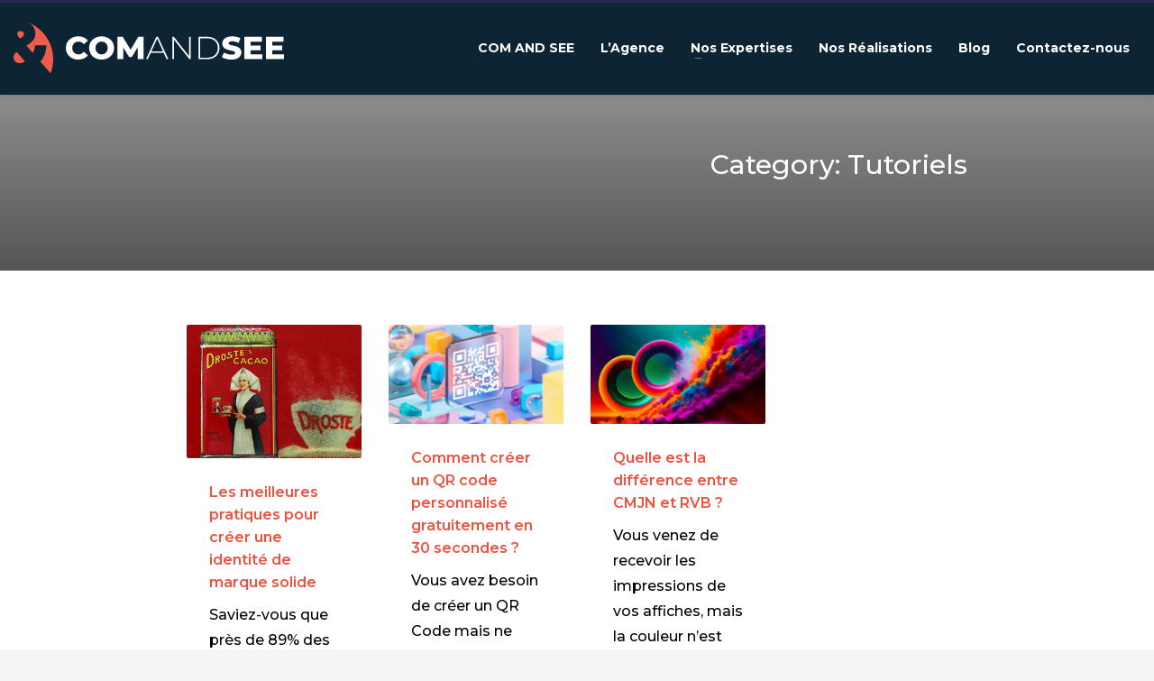

--- FILE ---
content_type: text/html; charset=UTF-8
request_url: https://com-and-see.fr/category/tutoriels/
body_size: 22255
content:
<!DOCTYPE html>
<html lang="fr-FR">
<head>
<meta charset="UTF-8"/>
<meta name="twitter:widgets:csp" content="on"/>
<link rel="profile" href="http://gmpg.org/xfn/11"/>
<link rel="pingback" href="https://com-and-see.fr/xmlrpc.php"/>

<meta name='robots' content='index, follow, max-image-preview:large, max-snippet:-1, max-video-preview:-1' />

	<!-- This site is optimized with the Yoast SEO plugin v26.8 - https://yoast.com/product/yoast-seo-wordpress/ -->
	<title>Archives des Tutoriels - Agence Com and See</title>
	<link rel="canonical" href="https://com-and-see.fr/category/tutoriels/" />
	<meta property="og:locale" content="fr_FR" />
	<meta property="og:type" content="article" />
	<meta property="og:title" content="Archives des Tutoriels - Agence Com and See" />
	<meta property="og:url" content="https://com-and-see.fr/category/tutoriels/" />
	<meta property="og:site_name" content="Agence Com and See" />
	<meta property="og:image" content="https://com-and-see.fr/wp-content/uploads/2025/06/logo-comandsee-2025-scaled.png" />
	<meta property="og:image:width" content="2560" />
	<meta property="og:image:height" content="1432" />
	<meta property="og:image:type" content="image/png" />
	<meta name="twitter:card" content="summary_large_image" />
	<script type="application/ld+json" class="yoast-schema-graph">{"@context":"https://schema.org","@graph":[{"@type":"CollectionPage","@id":"https://com-and-see.fr/category/tutoriels/","url":"https://com-and-see.fr/category/tutoriels/","name":"Archives des Tutoriels - Agence Com and See","isPartOf":{"@id":"https://com-and-see.fr/#website"},"primaryImageOfPage":{"@id":"https://com-and-see.fr/category/tutoriels/#primaryimage"},"image":{"@id":"https://com-and-see.fr/category/tutoriels/#primaryimage"},"thumbnailUrl":"https://com-and-see.fr/wp-content/uploads/2023/04/ezgif.com-optimize.gif","breadcrumb":{"@id":"https://com-and-see.fr/category/tutoriels/#breadcrumb"},"inLanguage":"fr-FR"},{"@type":"ImageObject","inLanguage":"fr-FR","@id":"https://com-and-see.fr/category/tutoriels/#primaryimage","url":"https://com-and-see.fr/wp-content/uploads/2023/04/ezgif.com-optimize.gif","contentUrl":"https://com-and-see.fr/wp-content/uploads/2023/04/ezgif.com-optimize.gif","width":313,"height":239},{"@type":"BreadcrumbList","@id":"https://com-and-see.fr/category/tutoriels/#breadcrumb","itemListElement":[{"@type":"ListItem","position":1,"name":"Accueil","item":"https://com-and-see.fr/"},{"@type":"ListItem","position":2,"name":"Tutoriels"}]},{"@type":"WebSite","@id":"https://com-and-see.fr/#website","url":"https://com-and-see.fr/","name":"Agence Com and See","description":"Déclencheur d&#039;émotions","publisher":{"@id":"https://com-and-see.fr/#organization"},"alternateName":"Création de support digitaux et imprimés","potentialAction":[{"@type":"SearchAction","target":{"@type":"EntryPoint","urlTemplate":"https://com-and-see.fr/?s={search_term_string}"},"query-input":{"@type":"PropertyValueSpecification","valueRequired":true,"valueName":"search_term_string"}}],"inLanguage":"fr-FR"},{"@type":"Organization","@id":"https://com-and-see.fr/#organization","name":"Agence Com and See","url":"https://com-and-see.fr/","logo":{"@type":"ImageObject","inLanguage":"fr-FR","@id":"https://com-and-see.fr/#/schema/logo/image/","url":"https://com-and-see.fr/wp-content/uploads/2021/11/COMANDSEE_LOGO_2020_fond_clair.png","contentUrl":"https://com-and-see.fr/wp-content/uploads/2021/11/COMANDSEE_LOGO_2020_fond_clair.png","width":1000,"height":500,"caption":"Agence Com and See"},"image":{"@id":"https://com-and-see.fr/#/schema/logo/image/"}}]}</script>
	<!-- / Yoast SEO plugin. -->


<link rel='dns-prefetch' href='//www.googletagmanager.com' />
<link rel='dns-prefetch' href='//fonts.googleapis.com' />
<link rel='dns-prefetch' href='//hcaptcha.com' />
<link rel="alternate" type="application/rss+xml" title="Agence Com and See &raquo; Flux" href="https://com-and-see.fr/feed/" />
<link rel="alternate" type="application/rss+xml" title="Agence Com and See &raquo; Flux des commentaires" href="https://com-and-see.fr/comments/feed/" />
<link rel="alternate" type="application/rss+xml" title="Agence Com and See &raquo; Flux de la catégorie Tutoriels" href="https://com-and-see.fr/category/tutoriels/feed/" />
<style id='wp-img-auto-sizes-contain-inline-css' type='text/css'>
img:is([sizes=auto i],[sizes^="auto," i]){contain-intrinsic-size:3000px 1500px}
/*# sourceURL=wp-img-auto-sizes-contain-inline-css */
</style>
<link rel='stylesheet' id='zn_all_g_fonts-css' href='//fonts.googleapis.com/css?family=Montserrat%3A100%2C200%2C300%2Cregular%2C500%2C600%2C700%2C800%2C900%7CPlayfair+Display%7CPlayfair+Display+SC&#038;ver=6.9' type='text/css' media='all' />
<style id='wp-block-library-inline-css' type='text/css'>
:root{--wp-block-synced-color:#7a00df;--wp-block-synced-color--rgb:122,0,223;--wp-bound-block-color:var(--wp-block-synced-color);--wp-editor-canvas-background:#ddd;--wp-admin-theme-color:#007cba;--wp-admin-theme-color--rgb:0,124,186;--wp-admin-theme-color-darker-10:#006ba1;--wp-admin-theme-color-darker-10--rgb:0,107,160.5;--wp-admin-theme-color-darker-20:#005a87;--wp-admin-theme-color-darker-20--rgb:0,90,135;--wp-admin-border-width-focus:2px}@media (min-resolution:192dpi){:root{--wp-admin-border-width-focus:1.5px}}.wp-element-button{cursor:pointer}:root .has-very-light-gray-background-color{background-color:#eee}:root .has-very-dark-gray-background-color{background-color:#313131}:root .has-very-light-gray-color{color:#eee}:root .has-very-dark-gray-color{color:#313131}:root .has-vivid-green-cyan-to-vivid-cyan-blue-gradient-background{background:linear-gradient(135deg,#00d084,#0693e3)}:root .has-purple-crush-gradient-background{background:linear-gradient(135deg,#34e2e4,#4721fb 50%,#ab1dfe)}:root .has-hazy-dawn-gradient-background{background:linear-gradient(135deg,#faaca8,#dad0ec)}:root .has-subdued-olive-gradient-background{background:linear-gradient(135deg,#fafae1,#67a671)}:root .has-atomic-cream-gradient-background{background:linear-gradient(135deg,#fdd79a,#004a59)}:root .has-nightshade-gradient-background{background:linear-gradient(135deg,#330968,#31cdcf)}:root .has-midnight-gradient-background{background:linear-gradient(135deg,#020381,#2874fc)}:root{--wp--preset--font-size--normal:16px;--wp--preset--font-size--huge:42px}.has-regular-font-size{font-size:1em}.has-larger-font-size{font-size:2.625em}.has-normal-font-size{font-size:var(--wp--preset--font-size--normal)}.has-huge-font-size{font-size:var(--wp--preset--font-size--huge)}.has-text-align-center{text-align:center}.has-text-align-left{text-align:left}.has-text-align-right{text-align:right}.has-fit-text{white-space:nowrap!important}#end-resizable-editor-section{display:none}.aligncenter{clear:both}.items-justified-left{justify-content:flex-start}.items-justified-center{justify-content:center}.items-justified-right{justify-content:flex-end}.items-justified-space-between{justify-content:space-between}.screen-reader-text{border:0;clip-path:inset(50%);height:1px;margin:-1px;overflow:hidden;padding:0;position:absolute;width:1px;word-wrap:normal!important}.screen-reader-text:focus{background-color:#ddd;clip-path:none;color:#444;display:block;font-size:1em;height:auto;left:5px;line-height:normal;padding:15px 23px 14px;text-decoration:none;top:5px;width:auto;z-index:100000}html :where(.has-border-color){border-style:solid}html :where([style*=border-top-color]){border-top-style:solid}html :where([style*=border-right-color]){border-right-style:solid}html :where([style*=border-bottom-color]){border-bottom-style:solid}html :where([style*=border-left-color]){border-left-style:solid}html :where([style*=border-width]){border-style:solid}html :where([style*=border-top-width]){border-top-style:solid}html :where([style*=border-right-width]){border-right-style:solid}html :where([style*=border-bottom-width]){border-bottom-style:solid}html :where([style*=border-left-width]){border-left-style:solid}html :where(img[class*=wp-image-]){height:auto;max-width:100%}:where(figure){margin:0 0 1em}html :where(.is-position-sticky){--wp-admin--admin-bar--position-offset:var(--wp-admin--admin-bar--height,0px)}@media screen and (max-width:600px){html :where(.is-position-sticky){--wp-admin--admin-bar--position-offset:0px}}

/*# sourceURL=wp-block-library-inline-css */
</style><style id='global-styles-inline-css' type='text/css'>
:root{--wp--preset--aspect-ratio--square: 1;--wp--preset--aspect-ratio--4-3: 4/3;--wp--preset--aspect-ratio--3-4: 3/4;--wp--preset--aspect-ratio--3-2: 3/2;--wp--preset--aspect-ratio--2-3: 2/3;--wp--preset--aspect-ratio--16-9: 16/9;--wp--preset--aspect-ratio--9-16: 9/16;--wp--preset--color--black: #000000;--wp--preset--color--cyan-bluish-gray: #abb8c3;--wp--preset--color--white: #ffffff;--wp--preset--color--pale-pink: #f78da7;--wp--preset--color--vivid-red: #cf2e2e;--wp--preset--color--luminous-vivid-orange: #ff6900;--wp--preset--color--luminous-vivid-amber: #fcb900;--wp--preset--color--light-green-cyan: #7bdcb5;--wp--preset--color--vivid-green-cyan: #00d084;--wp--preset--color--pale-cyan-blue: #8ed1fc;--wp--preset--color--vivid-cyan-blue: #0693e3;--wp--preset--color--vivid-purple: #9b51e0;--wp--preset--gradient--vivid-cyan-blue-to-vivid-purple: linear-gradient(135deg,rgb(6,147,227) 0%,rgb(155,81,224) 100%);--wp--preset--gradient--light-green-cyan-to-vivid-green-cyan: linear-gradient(135deg,rgb(122,220,180) 0%,rgb(0,208,130) 100%);--wp--preset--gradient--luminous-vivid-amber-to-luminous-vivid-orange: linear-gradient(135deg,rgb(252,185,0) 0%,rgb(255,105,0) 100%);--wp--preset--gradient--luminous-vivid-orange-to-vivid-red: linear-gradient(135deg,rgb(255,105,0) 0%,rgb(207,46,46) 100%);--wp--preset--gradient--very-light-gray-to-cyan-bluish-gray: linear-gradient(135deg,rgb(238,238,238) 0%,rgb(169,184,195) 100%);--wp--preset--gradient--cool-to-warm-spectrum: linear-gradient(135deg,rgb(74,234,220) 0%,rgb(151,120,209) 20%,rgb(207,42,186) 40%,rgb(238,44,130) 60%,rgb(251,105,98) 80%,rgb(254,248,76) 100%);--wp--preset--gradient--blush-light-purple: linear-gradient(135deg,rgb(255,206,236) 0%,rgb(152,150,240) 100%);--wp--preset--gradient--blush-bordeaux: linear-gradient(135deg,rgb(254,205,165) 0%,rgb(254,45,45) 50%,rgb(107,0,62) 100%);--wp--preset--gradient--luminous-dusk: linear-gradient(135deg,rgb(255,203,112) 0%,rgb(199,81,192) 50%,rgb(65,88,208) 100%);--wp--preset--gradient--pale-ocean: linear-gradient(135deg,rgb(255,245,203) 0%,rgb(182,227,212) 50%,rgb(51,167,181) 100%);--wp--preset--gradient--electric-grass: linear-gradient(135deg,rgb(202,248,128) 0%,rgb(113,206,126) 100%);--wp--preset--gradient--midnight: linear-gradient(135deg,rgb(2,3,129) 0%,rgb(40,116,252) 100%);--wp--preset--font-size--small: 13px;--wp--preset--font-size--medium: 20px;--wp--preset--font-size--large: 36px;--wp--preset--font-size--x-large: 42px;--wp--preset--spacing--20: 0.44rem;--wp--preset--spacing--30: 0.67rem;--wp--preset--spacing--40: 1rem;--wp--preset--spacing--50: 1.5rem;--wp--preset--spacing--60: 2.25rem;--wp--preset--spacing--70: 3.38rem;--wp--preset--spacing--80: 5.06rem;--wp--preset--shadow--natural: 6px 6px 9px rgba(0, 0, 0, 0.2);--wp--preset--shadow--deep: 12px 12px 50px rgba(0, 0, 0, 0.4);--wp--preset--shadow--sharp: 6px 6px 0px rgba(0, 0, 0, 0.2);--wp--preset--shadow--outlined: 6px 6px 0px -3px rgb(255, 255, 255), 6px 6px rgb(0, 0, 0);--wp--preset--shadow--crisp: 6px 6px 0px rgb(0, 0, 0);}:where(.is-layout-flex){gap: 0.5em;}:where(.is-layout-grid){gap: 0.5em;}body .is-layout-flex{display: flex;}.is-layout-flex{flex-wrap: wrap;align-items: center;}.is-layout-flex > :is(*, div){margin: 0;}body .is-layout-grid{display: grid;}.is-layout-grid > :is(*, div){margin: 0;}:where(.wp-block-columns.is-layout-flex){gap: 2em;}:where(.wp-block-columns.is-layout-grid){gap: 2em;}:where(.wp-block-post-template.is-layout-flex){gap: 1.25em;}:where(.wp-block-post-template.is-layout-grid){gap: 1.25em;}.has-black-color{color: var(--wp--preset--color--black) !important;}.has-cyan-bluish-gray-color{color: var(--wp--preset--color--cyan-bluish-gray) !important;}.has-white-color{color: var(--wp--preset--color--white) !important;}.has-pale-pink-color{color: var(--wp--preset--color--pale-pink) !important;}.has-vivid-red-color{color: var(--wp--preset--color--vivid-red) !important;}.has-luminous-vivid-orange-color{color: var(--wp--preset--color--luminous-vivid-orange) !important;}.has-luminous-vivid-amber-color{color: var(--wp--preset--color--luminous-vivid-amber) !important;}.has-light-green-cyan-color{color: var(--wp--preset--color--light-green-cyan) !important;}.has-vivid-green-cyan-color{color: var(--wp--preset--color--vivid-green-cyan) !important;}.has-pale-cyan-blue-color{color: var(--wp--preset--color--pale-cyan-blue) !important;}.has-vivid-cyan-blue-color{color: var(--wp--preset--color--vivid-cyan-blue) !important;}.has-vivid-purple-color{color: var(--wp--preset--color--vivid-purple) !important;}.has-black-background-color{background-color: var(--wp--preset--color--black) !important;}.has-cyan-bluish-gray-background-color{background-color: var(--wp--preset--color--cyan-bluish-gray) !important;}.has-white-background-color{background-color: var(--wp--preset--color--white) !important;}.has-pale-pink-background-color{background-color: var(--wp--preset--color--pale-pink) !important;}.has-vivid-red-background-color{background-color: var(--wp--preset--color--vivid-red) !important;}.has-luminous-vivid-orange-background-color{background-color: var(--wp--preset--color--luminous-vivid-orange) !important;}.has-luminous-vivid-amber-background-color{background-color: var(--wp--preset--color--luminous-vivid-amber) !important;}.has-light-green-cyan-background-color{background-color: var(--wp--preset--color--light-green-cyan) !important;}.has-vivid-green-cyan-background-color{background-color: var(--wp--preset--color--vivid-green-cyan) !important;}.has-pale-cyan-blue-background-color{background-color: var(--wp--preset--color--pale-cyan-blue) !important;}.has-vivid-cyan-blue-background-color{background-color: var(--wp--preset--color--vivid-cyan-blue) !important;}.has-vivid-purple-background-color{background-color: var(--wp--preset--color--vivid-purple) !important;}.has-black-border-color{border-color: var(--wp--preset--color--black) !important;}.has-cyan-bluish-gray-border-color{border-color: var(--wp--preset--color--cyan-bluish-gray) !important;}.has-white-border-color{border-color: var(--wp--preset--color--white) !important;}.has-pale-pink-border-color{border-color: var(--wp--preset--color--pale-pink) !important;}.has-vivid-red-border-color{border-color: var(--wp--preset--color--vivid-red) !important;}.has-luminous-vivid-orange-border-color{border-color: var(--wp--preset--color--luminous-vivid-orange) !important;}.has-luminous-vivid-amber-border-color{border-color: var(--wp--preset--color--luminous-vivid-amber) !important;}.has-light-green-cyan-border-color{border-color: var(--wp--preset--color--light-green-cyan) !important;}.has-vivid-green-cyan-border-color{border-color: var(--wp--preset--color--vivid-green-cyan) !important;}.has-pale-cyan-blue-border-color{border-color: var(--wp--preset--color--pale-cyan-blue) !important;}.has-vivid-cyan-blue-border-color{border-color: var(--wp--preset--color--vivid-cyan-blue) !important;}.has-vivid-purple-border-color{border-color: var(--wp--preset--color--vivid-purple) !important;}.has-vivid-cyan-blue-to-vivid-purple-gradient-background{background: var(--wp--preset--gradient--vivid-cyan-blue-to-vivid-purple) !important;}.has-light-green-cyan-to-vivid-green-cyan-gradient-background{background: var(--wp--preset--gradient--light-green-cyan-to-vivid-green-cyan) !important;}.has-luminous-vivid-amber-to-luminous-vivid-orange-gradient-background{background: var(--wp--preset--gradient--luminous-vivid-amber-to-luminous-vivid-orange) !important;}.has-luminous-vivid-orange-to-vivid-red-gradient-background{background: var(--wp--preset--gradient--luminous-vivid-orange-to-vivid-red) !important;}.has-very-light-gray-to-cyan-bluish-gray-gradient-background{background: var(--wp--preset--gradient--very-light-gray-to-cyan-bluish-gray) !important;}.has-cool-to-warm-spectrum-gradient-background{background: var(--wp--preset--gradient--cool-to-warm-spectrum) !important;}.has-blush-light-purple-gradient-background{background: var(--wp--preset--gradient--blush-light-purple) !important;}.has-blush-bordeaux-gradient-background{background: var(--wp--preset--gradient--blush-bordeaux) !important;}.has-luminous-dusk-gradient-background{background: var(--wp--preset--gradient--luminous-dusk) !important;}.has-pale-ocean-gradient-background{background: var(--wp--preset--gradient--pale-ocean) !important;}.has-electric-grass-gradient-background{background: var(--wp--preset--gradient--electric-grass) !important;}.has-midnight-gradient-background{background: var(--wp--preset--gradient--midnight) !important;}.has-small-font-size{font-size: var(--wp--preset--font-size--small) !important;}.has-medium-font-size{font-size: var(--wp--preset--font-size--medium) !important;}.has-large-font-size{font-size: var(--wp--preset--font-size--large) !important;}.has-x-large-font-size{font-size: var(--wp--preset--font-size--x-large) !important;}
/*# sourceURL=global-styles-inline-css */
</style>

<style id='classic-theme-styles-inline-css' type='text/css'>
/*! This file is auto-generated */
.wp-block-button__link{color:#fff;background-color:#32373c;border-radius:9999px;box-shadow:none;text-decoration:none;padding:calc(.667em + 2px) calc(1.333em + 2px);font-size:1.125em}.wp-block-file__button{background:#32373c;color:#fff;text-decoration:none}
/*# sourceURL=/wp-includes/css/classic-themes.min.css */
</style>
<link rel='stylesheet' id='kallyas-styles-css' href='https://com-and-see.fr/wp-content/themes/kallyas/style.css?ver=4.24.0' type='text/css' media='all' />
<link rel='stylesheet' id='th-bootstrap-styles-css' href='https://com-and-see.fr/wp-content/themes/kallyas/css/bootstrap.min.css?ver=4.24.0' type='text/css' media='all' />
<link rel='stylesheet' id='th-theme-template-styles-css' href='https://com-and-see.fr/wp-content/themes/kallyas/css/template.min.css?ver=4.24.0' type='text/css' media='all' />
<link rel='stylesheet' id='zion-frontend-css' href='https://com-and-see.fr/wp-content/themes/kallyas/framework/zion-builder/assets/css/znb_frontend.css?ver=1.3.0' type='text/css' media='all' />
<link rel='stylesheet' id='233-smart-layout.css-css' href='https://com-and-see.fr/wp-content/uploads/zion-builder/cache/233-smart-layout.css?ver=6e208999c436e9abc6ea8189b7264ac1' type='text/css' media='all' />
<link rel='stylesheet' id='kallyas-child-css' href='https://com-and-see.fr/wp-content/themes/kallyas-child/style.css?ver=4.24.0' type='text/css' media='all' />
<link rel='stylesheet' id='kallyas-addon-nav-overlay-css-css' href='https://com-and-see.fr/wp-content/plugins/kallyas-addon-nav-overlay/assets/styles.min.css?ver=1.0.10' type='text/css' media='all' />
<link rel='stylesheet' id='th-theme-print-stylesheet-css' href='https://com-and-see.fr/wp-content/themes/kallyas/css/print.css?ver=4.24.0' type='text/css' media='print' />
<link rel='stylesheet' id='th-theme-options-styles-css' href='//com-and-see.fr/wp-content/uploads/zn_dynamic.css?ver=1769070450' type='text/css' media='all' />
<link rel='stylesheet' id='sib-front-css-css' href='https://com-and-see.fr/wp-content/plugins/mailin/css/mailin-front.css?ver=6.9' type='text/css' media='all' />
<script type="text/javascript" src="https://com-and-see.fr/wp-includes/js/jquery/jquery.min.js?ver=3.7.1" id="jquery-core-js"></script>
<script type="text/javascript" src="https://com-and-see.fr/wp-includes/js/jquery/jquery-migrate.min.js?ver=3.4.1" id="jquery-migrate-js"></script>
<script type="text/javascript" src="//com-and-see.fr/wp-content/plugins/revslider/sr6/assets/js/rbtools.min.js?ver=6.7.40" async id="tp-tools-js"></script>
<script type="text/javascript" src="//com-and-see.fr/wp-content/plugins/revslider/sr6/assets/js/rs6.min.js?ver=6.7.40" async id="revmin-js"></script>
<script type="text/javascript" id="snazzymaps-js-js-extra">
/* <![CDATA[ */
var SnazzyDataForSnazzyMaps = [];
SnazzyDataForSnazzyMaps={"id":138024,"name":"UBER ORIGINAL","description":"Style extracted from Uber's landing page","url":"https:\/\/snazzymaps.com\/style\/138024\/uber-original","imageUrl":"https:\/\/snazzy-maps-cdn.azureedge.net\/assets\/138024-uber-original.png?v=20180124121037","json":"[{\"featureType\":\"administrative\",\"elementType\":\"geometry.fill\",\"stylers\":[{\"color\":\"#d6e2e6\"}]},{\"featureType\":\"administrative\",\"elementType\":\"geometry.stroke\",\"stylers\":[{\"color\":\"#cddbe0\"}]},{\"featureType\":\"administrative\",\"elementType\":\"labels.text.fill\",\"stylers\":[{\"color\":\"#7492a8\"}]},{\"featureType\":\"administrative.neighborhood\",\"elementType\":\"labels.text.fill\",\"stylers\":[{\"lightness\":25}]},{\"featureType\":\"administrative.land_parcel\",\"elementType\":\"labels\",\"stylers\":[{\"visibility\":\"off\"}]},{\"featureType\":\"landscape.man_made\",\"elementType\":\"geometry.fill\",\"stylers\":[{\"color\":\"#d6e2e6\"}]},{\"featureType\":\"landscape.man_made\",\"elementType\":\"geometry.stroke\",\"stylers\":[{\"color\":\"#cddbe0\"}]},{\"featureType\":\"landscape.natural\",\"elementType\":\"geometry.fill\",\"stylers\":[{\"color\":\"#dae6eb\"}]},{\"featureType\":\"landscape.natural\",\"elementType\":\"labels.text.fill\",\"stylers\":[{\"color\":\"#7492a8\"}]},{\"featureType\":\"landscape.natural.terrain\",\"elementType\":\"all\",\"stylers\":[{\"visibility\":\"off\"}]},{\"featureType\":\"poi\",\"elementType\":\"geometry.fill\",\"stylers\":[{\"color\":\"#d6e2e6\"}]},{\"featureType\":\"poi\",\"elementType\":\"labels.text.fill\",\"stylers\":[{\"color\":\"#588ca4\"}]},{\"featureType\":\"poi\",\"elementType\":\"labels.icon\",\"stylers\":[{\"saturation\":-100}]},{\"featureType\":\"poi.park\",\"elementType\":\"geometry.fill\",\"stylers\":[{\"color\":\"#cae7a8\"}]},{\"featureType\":\"poi.park\",\"elementType\":\"geometry.stroke\",\"stylers\":[{\"color\":\"#bae6a1\"}]},{\"featureType\":\"poi.sports_complex\",\"elementType\":\"geometry.fill\",\"stylers\":[{\"color\":\"#c6e8b3\"}]},{\"featureType\":\"poi.sports_complex\",\"elementType\":\"geometry.stroke\",\"stylers\":[{\"color\":\"#bae6a1\"}]},{\"featureType\":\"road\",\"elementType\":\"labels.text.fill\",\"stylers\":[{\"color\":\"#41626b\"}]},{\"featureType\":\"road\",\"elementType\":\"labels.icon\",\"stylers\":[{\"saturation\":-45},{\"lightness\":10},{\"visibility\":\"off\"}]},{\"featureType\":\"road.highway\",\"elementType\":\"geometry.fill\",\"stylers\":[{\"color\":\"#f7fdff\"}]},{\"featureType\":\"road.highway\",\"elementType\":\"geometry.stroke\",\"stylers\":[{\"color\":\"#beced4\"}]},{\"featureType\":\"road.arterial\",\"elementType\":\"geometry.fill\",\"stylers\":[{\"color\":\"#eef3f5\"}]},{\"featureType\":\"road.arterial\",\"elementType\":\"geometry.stroke\",\"stylers\":[{\"color\":\"#cddbe0\"}]},{\"featureType\":\"road.local\",\"elementType\":\"geometry.fill\",\"stylers\":[{\"color\":\"#edf3f5\"}]},{\"featureType\":\"road.local\",\"elementType\":\"geometry.stroke\",\"stylers\":[{\"color\":\"#cddbe0\"}]},{\"featureType\":\"road.local\",\"elementType\":\"labels\",\"stylers\":[{\"visibility\":\"off\"}]},{\"featureType\":\"transit\",\"elementType\":\"labels.icon\",\"stylers\":[{\"saturation\":-70}]},{\"featureType\":\"transit.line\",\"elementType\":\"labels.text.fill\",\"stylers\":[{\"color\":\"#588ca4\"}]},{\"featureType\":\"transit.station\",\"elementType\":\"labels.text.fill\",\"stylers\":[{\"color\":\"#008cb5\"}]},{\"featureType\":\"transit.station.airport\",\"elementType\":\"geometry.fill\",\"stylers\":[{\"saturation\":-100},{\"lightness\":-5}]},{\"featureType\":\"water\",\"elementType\":\"geometry.fill\",\"stylers\":[{\"color\":\"#a6cbe3\"}]}]","views":3127,"favorites":16,"createdBy":{"name":"uber 2018","url":null},"createdOn":"2018-01-24T12:10:30.493","tags":["light","no-labels","two-tone"],"colors":["blue"]};
//# sourceURL=snazzymaps-js-js-extra
/* ]]> */
</script>
<script type="text/javascript" src="https://com-and-see.fr/wp-content/plugins/snazzy-maps/snazzymaps.js?ver=1.5.0" id="snazzymaps-js-js"></script>

<!-- Extrait de code de la balise Google (gtag.js) ajouté par Site Kit -->
<!-- Extrait Google Analytics ajouté par Site Kit -->
<script type="text/javascript" src="https://www.googletagmanager.com/gtag/js?id=G-E51B4TPVNT" id="google_gtagjs-js" async></script>
<script type="text/javascript" id="google_gtagjs-js-after">
/* <![CDATA[ */
window.dataLayer = window.dataLayer || [];function gtag(){dataLayer.push(arguments);}
gtag("set","linker",{"domains":["com-and-see.fr"]});
gtag("js", new Date());
gtag("set", "developer_id.dZTNiMT", true);
gtag("config", "G-E51B4TPVNT");
//# sourceURL=google_gtagjs-js-after
/* ]]> */
</script>
<script type="text/javascript" id="sib-front-js-js-extra">
/* <![CDATA[ */
var sibErrMsg = {"invalidMail":"Veuillez entrer une adresse e-mail valide.","requiredField":"Veuillez compl\u00e9ter les champs obligatoires.","invalidDateFormat":"Veuillez entrer une date valide.","invalidSMSFormat":"Veuillez entrer une num\u00e9ro de t\u00e9l\u00e9phone valide."};
var ajax_sib_front_object = {"ajax_url":"https://com-and-see.fr/wp-admin/admin-ajax.php","ajax_nonce":"9d11e99d21","flag_url":"https://com-and-see.fr/wp-content/plugins/mailin/img/flags/"};
//# sourceURL=sib-front-js-js-extra
/* ]]> */
</script>
<script type="text/javascript" src="https://com-and-see.fr/wp-content/plugins/mailin/js/mailin-front.js?ver=1769071579" id="sib-front-js-js"></script>
<link rel="https://api.w.org/" href="https://com-and-see.fr/wp-json/" /><link rel="alternate" title="JSON" type="application/json" href="https://com-and-see.fr/wp-json/wp/v2/categories/532" /><link rel="EditURI" type="application/rsd+xml" title="RSD" href="https://com-and-see.fr/xmlrpc.php?rsd" />
<meta name="generator" content="WordPress 6.9" />
<meta name="generator" content="Site Kit by Google 1.170.0" /><style>
.h-captcha{position:relative;display:block;margin-bottom:2rem;padding:0;clear:both}.h-captcha[data-size="normal"]{width:302px;height:76px}.h-captcha[data-size="compact"]{width:158px;height:138px}.h-captcha[data-size="invisible"]{display:none}.h-captcha iframe{z-index:1}.h-captcha::before{content:"";display:block;position:absolute;top:0;left:0;background:url(https://com-and-see.fr/wp-content/plugins/hcaptcha-for-forms-and-more/assets/images/hcaptcha-div-logo.svg) no-repeat;border:1px solid #fff0;border-radius:4px;box-sizing:border-box}.h-captcha::after{content:"The hCaptcha loading is delayed until user interaction.";font-family:-apple-system,system-ui,BlinkMacSystemFont,"Segoe UI",Roboto,Oxygen,Ubuntu,"Helvetica Neue",Arial,sans-serif;font-size:10px;font-weight:500;position:absolute;top:0;bottom:0;left:0;right:0;box-sizing:border-box;color:#bf1722;opacity:0}.h-captcha:not(:has(iframe))::after{animation:hcap-msg-fade-in .3s ease forwards;animation-delay:2s}.h-captcha:has(iframe)::after{animation:none;opacity:0}@keyframes hcap-msg-fade-in{to{opacity:1}}.h-captcha[data-size="normal"]::before{width:302px;height:76px;background-position:93.8% 28%}.h-captcha[data-size="normal"]::after{width:302px;height:76px;display:flex;flex-wrap:wrap;align-content:center;line-height:normal;padding:0 75px 0 10px}.h-captcha[data-size="compact"]::before{width:158px;height:138px;background-position:49.9% 78.8%}.h-captcha[data-size="compact"]::after{width:158px;height:138px;text-align:center;line-height:normal;padding:24px 10px 10px 10px}.h-captcha[data-theme="light"]::before,body.is-light-theme .h-captcha[data-theme="auto"]::before,.h-captcha[data-theme="auto"]::before{background-color:#fafafa;border:1px solid #e0e0e0}.h-captcha[data-theme="dark"]::before,body.is-dark-theme .h-captcha[data-theme="auto"]::before,html.wp-dark-mode-active .h-captcha[data-theme="auto"]::before,html.drdt-dark-mode .h-captcha[data-theme="auto"]::before{background-image:url(https://com-and-see.fr/wp-content/plugins/hcaptcha-for-forms-and-more/assets/images/hcaptcha-div-logo-white.svg);background-repeat:no-repeat;background-color:#333;border:1px solid #f5f5f5}@media (prefers-color-scheme:dark){.h-captcha[data-theme="auto"]::before{background-image:url(https://com-and-see.fr/wp-content/plugins/hcaptcha-for-forms-and-more/assets/images/hcaptcha-div-logo-white.svg);background-repeat:no-repeat;background-color:#333;border:1px solid #f5f5f5}}.h-captcha[data-theme="custom"]::before{background-color:initial}.h-captcha[data-size="invisible"]::before,.h-captcha[data-size="invisible"]::after{display:none}.h-captcha iframe{position:relative}div[style*="z-index: 2147483647"] div[style*="border-width: 11px"][style*="position: absolute"][style*="pointer-events: none"]{border-style:none}
</style>
		<meta name="theme-color"
				content="#232b55">
				<meta name="viewport" content="width=device-width, initial-scale=1, maximum-scale=1"/>
		
		<!--[if lte IE 8]>
		<script type="text/javascript">
			var $buoop = {
				vs: {i: 10, f: 25, o: 12.1, s: 7, n: 9}
			};

			$buoop.ol = window.onload;

			window.onload = function () {
				try {
					if ($buoop.ol) {
						$buoop.ol()
					}
				}
				catch (e) {
				}

				var e = document.createElement("script");
				e.setAttribute("type", "text/javascript");
				e.setAttribute("src", "https://browser-update.org/update.js");
				document.body.appendChild(e);
			};
		</script>
		<![endif]-->

		<!-- for IE6-8 support of HTML5 elements -->
		<!--[if lt IE 9]>
		<script src="//html5shim.googlecode.com/svn/trunk/html5.js"></script>
		<![endif]-->
		
	<!-- Fallback for animating in viewport -->
	<noscript>
		<style type="text/css" media="screen">
			.zn-animateInViewport {visibility: visible;}
		</style>
	</noscript>
	<style type="text/css">.recentcomments a{display:inline !important;padding:0 !important;margin:0 !important;}</style>
<!-- Extrait Google Tag Manager ajouté par Site Kit -->
<script type="text/javascript">
/* <![CDATA[ */

			( function( w, d, s, l, i ) {
				w[l] = w[l] || [];
				w[l].push( {'gtm.start': new Date().getTime(), event: 'gtm.js'} );
				var f = d.getElementsByTagName( s )[0],
					j = d.createElement( s ), dl = l != 'dataLayer' ? '&l=' + l : '';
				j.async = true;
				j.src = 'https://www.googletagmanager.com/gtm.js?id=' + i + dl;
				f.parentNode.insertBefore( j, f );
			} )( window, document, 'script', 'dataLayer', 'GTM-PFGG5M3' );
			
/* ]]> */
</script>

<!-- End Google Tag Manager snippet added by Site Kit -->
<meta name="generator" content="Powered by Slider Revolution 6.7.40 - responsive, Mobile-Friendly Slider Plugin for WordPress with comfortable drag and drop interface." />
<style>
div.wpforms-container-full .wpforms-form .h-captcha{position:relative;display:block;margin-bottom:0;padding:0;clear:both}div.wpforms-container-full .wpforms-form .h-captcha[data-size="normal"]{width:302px;height:76px}div.wpforms-container-full .wpforms-form .h-captcha[data-size="compact"]{width:158px;height:138px}div.wpforms-container-full .wpforms-form .h-captcha[data-size="invisible"]{display:none}div.wpforms-container-full .wpforms-form .h-captcha iframe{position:relative}
</style>
<link rel="icon" href="https://com-and-see.fr/wp-content/uploads/2019/02/comandsee_favicon.png" sizes="32x32" />
<link rel="icon" href="https://com-and-see.fr/wp-content/uploads/2019/02/comandsee_favicon.png" sizes="192x192" />
<link rel="apple-touch-icon" href="https://com-and-see.fr/wp-content/uploads/2019/02/comandsee_favicon.png" />
<meta name="msapplication-TileImage" content="https://com-and-see.fr/wp-content/uploads/2019/02/comandsee_favicon.png" />
<script>function setREVStartSize(e){
			//window.requestAnimationFrame(function() {
				window.RSIW = window.RSIW===undefined ? window.innerWidth : window.RSIW;
				window.RSIH = window.RSIH===undefined ? window.innerHeight : window.RSIH;
				try {
					var pw = document.getElementById(e.c).parentNode.offsetWidth,
						newh;
					pw = pw===0 || isNaN(pw) || (e.l=="fullwidth" || e.layout=="fullwidth") ? window.RSIW : pw;
					e.tabw = e.tabw===undefined ? 0 : parseInt(e.tabw);
					e.thumbw = e.thumbw===undefined ? 0 : parseInt(e.thumbw);
					e.tabh = e.tabh===undefined ? 0 : parseInt(e.tabh);
					e.thumbh = e.thumbh===undefined ? 0 : parseInt(e.thumbh);
					e.tabhide = e.tabhide===undefined ? 0 : parseInt(e.tabhide);
					e.thumbhide = e.thumbhide===undefined ? 0 : parseInt(e.thumbhide);
					e.mh = e.mh===undefined || e.mh=="" || e.mh==="auto" ? 0 : parseInt(e.mh,0);
					if(e.layout==="fullscreen" || e.l==="fullscreen")
						newh = Math.max(e.mh,window.RSIH);
					else{
						e.gw = Array.isArray(e.gw) ? e.gw : [e.gw];
						for (var i in e.rl) if (e.gw[i]===undefined || e.gw[i]===0) e.gw[i] = e.gw[i-1];
						e.gh = e.el===undefined || e.el==="" || (Array.isArray(e.el) && e.el.length==0)? e.gh : e.el;
						e.gh = Array.isArray(e.gh) ? e.gh : [e.gh];
						for (var i in e.rl) if (e.gh[i]===undefined || e.gh[i]===0) e.gh[i] = e.gh[i-1];
											
						var nl = new Array(e.rl.length),
							ix = 0,
							sl;
						e.tabw = e.tabhide>=pw ? 0 : e.tabw;
						e.thumbw = e.thumbhide>=pw ? 0 : e.thumbw;
						e.tabh = e.tabhide>=pw ? 0 : e.tabh;
						e.thumbh = e.thumbhide>=pw ? 0 : e.thumbh;
						for (var i in e.rl) nl[i] = e.rl[i]<window.RSIW ? 0 : e.rl[i];
						sl = nl[0];
						for (var i in nl) if (sl>nl[i] && nl[i]>0) { sl = nl[i]; ix=i;}
						var m = pw>(e.gw[ix]+e.tabw+e.thumbw) ? 1 : (pw-(e.tabw+e.thumbw)) / (e.gw[ix]);
						newh =  (e.gh[ix] * m) + (e.tabh + e.thumbh);
					}
					var el = document.getElementById(e.c);
					if (el!==null && el) el.style.height = newh+"px";
					el = document.getElementById(e.c+"_wrapper");
					if (el!==null && el) {
						el.style.height = newh+"px";
						el.style.display = "block";
					}
				} catch(e){
					console.log("Failure at Presize of Slider:" + e)
				}
			//});
		  };</script>
		<style type="text/css" id="wp-custom-css">
			/*Page BLOG*/
.itemTagsBlock.kl-blog-item-tags.kl-font-alt {
  display: none;
}
.kl-blog-item-details {
  display: none;
}
.kl-blog-item-links {
  display: none;
}
.kl-blog-item-container.zn_columns .kl-blog-item-content {
  border-bottom: 0px solid #f5f5f5;
}
.itemIntroText.kl-blog-item-content p {
  font-weight: 500;
}
.kl-blog-item-container.zn_columns .kl-blog-item-title {
  font-weight: 600;
}
.kl-blog-item-container.zn_columns {
  padding: 0 0 20px;
  min-height: 600px;
}
/*Icons partage */
.eapps-social-share-buttons-style-material .eapps-social-share-buttons-item {
  box-shadow: 0 0 2px rgba(0,0,0,0.14), 0 1px 4px rgba(0,0,0,0.1) !important;
}		</style>
		<!-- Global site tag (gtag.js) - Google Analytics -->
<script async src="https://www.googletagmanager.com/gtag/js?id=UA-6387665-3"></script>
<script>
  window.dataLayer = window.dataLayer || [];
  function gtag(){dataLayer.push(arguments);}
  gtag('js', new Date());

  gtag('config', 'UA-6387665-3');
</script>
<link rel='stylesheet' id='rs-plugin-settings-css' href='//com-and-see.fr/wp-content/plugins/revslider/sr6/assets/css/rs6.css?ver=6.7.40' type='text/css' media='all' />
<style id='rs-plugin-settings-inline-css' type='text/css'>
#rs-demo-id {}
/*# sourceURL=rs-plugin-settings-inline-css */
</style>
</head>

<body  class="archive category category-tutoriels category-532 wp-theme-kallyas wp-child-theme-kallyas-child kl-sticky-header kl-skin--light" itemscope="itemscope" itemtype="https://schema.org/WebPage" >


<!-- Google Tag Manager (noscript) -->
<noscript><iframe src="https://www.googletagmanager.com/ns.html?id=GTM-57XH32D"
height="0" width="0" style="display:none;visibility:hidden"></iframe></noscript>
<!-- End Google Tag Manager (noscript) --><div class="login_register_stuff"></div><!-- end login register stuff -->		<div id="fb-root"></div>
		<script>(function (d, s, id) {
			var js, fjs = d.getElementsByTagName(s)[0];
			if (d.getElementById(id)) {return;}
			js = d.createElement(s); js.id = id;
			js.src = "https://connect.facebook.net/en_US/sdk.js#xfbml=1&version=v3.0";
			fjs.parentNode.insertBefore(js, fjs);
		}(document, 'script', 'facebook-jssdk'));</script>
		
<div id="zn-nav-overlay" class="znNavOvr znNavOvr--layoutS1 znNavOvr--animation1 znNavOvr--theme-light">

	<div class="znNavOvr-inner ">

		<div class="znNavOvr-logo znNavOvr-opEffect"><a href="https://com-and-see.fr/"><img src="https://com-and-see.fr/wp-content/uploads/2019/03/comandsee_AND_2019.png" alt="Agence Com and See" title="Déclencheur d&#039;émotions"></a></div><div class="znNavOvr-menuWrapper"></div><div class="znNavOvr-copyText-wrapper znNavOvr-opEffect"><div class="znNavOvr-copyText"><strong><font size="5">01 57 21 34 35</font><strong></div></div><div class="znNavOvr-socialIcons-wrapper znNavOvr-opEffect"><ul class="znNavOvr-socialIcons"><li><a href="https://www.facebook.com/Com-See-117811624929275/" data-zniconfam="kl-social-icons" data-zn_icon="" target="_blank" title="Inkedin"></a></li><li><a href="https://www.facebook.com/Com-See-117811624929275/" data-zniconfam="kl-social-icons" data-zn_icon="" target="_blank" title="FB"></a></li></ul></div>
	</div>

	<a href="#" class="znNavOvr-close znNavOvr-close--trSmall" id="znNavOvr-close">
		<span></span>
		<svg x="0px" y="0px" width="54px" height="54px" viewBox="0 0 54 54">
			<circle fill="transparent" stroke="#656e79" stroke-width="1" cx="27" cy="27" r="25" stroke-dasharray="157 157" stroke-dashoffset="157"></circle>
		</svg>
	</a>
</div>

<div id="page_wrapper">

<header id="header" class="site-header  style6 header--sticky header--not-sticked     sticky-resize headerstyle--image_color site-header--absolute nav-th--light siteheader-classic siteheader-classic-normal sheader-sh--light"  data-custom-sticky-textscheme="sh--light" >
		<div class="site-header-wrapper sticky-top-area">

		<div class="kl-top-header site-header-main-wrapper clearfix  header-no-top  sh--light">

			<div class="container siteheader-container header--oldstyles">

				<div class="fxb-row fxb-row-col-sm">

										<div class='fxb-col fxb fxb-center-x fxb-center-y fxb-basis-auto fxb-grow-0'>
								<div id="logo-container" class="logo-container   logosize--no zn-original-logo">
			<!-- Logo -->
			<h3 class='site-logo logo ' id='logo'><a href='https://com-and-see.fr/' class='site-logo-anch'><img class="logo-img-sticky site-logo-img-sticky" src="https://com-and-see.fr/wp-content/uploads/2019/03/comandsee_AND_2019_blanc.png"  alt="Agence Com and See" title="Déclencheur d&#039;émotions" /><img class="logo-img site-logo-img" src="https://com-and-see.fr/wp-content/uploads/2019/03/comandsee_logo_2019.svg" width="300"  alt="Agence Com and See" title="Déclencheur d&#039;émotions" data-mobile-logo="https://com-and-see.fr/wp-content/uploads/2019/03/comandsee_logo_2019.svg" /></a></h3>			<!-- InfoCard -->
					</div>

							</div>
					
					<div class='fxb-col fxb-basis-auto'>

						


<div class="fxb-row site-header-row site-header-main ">

	<div class='fxb-col fxb fxb-start-x fxb-center-y fxb-basis-auto site-header-col-left site-header-main-left'>
			</div>

	<div class='fxb-col fxb fxb-center-x fxb-center-y fxb-basis-auto site-header-col-center site-header-main-center'>
			</div>

	<div class='fxb-col fxb fxb-end-x fxb-center-y fxb-basis-auto site-header-col-right site-header-main-right'>

		<div class='fxb-col fxb fxb-end-x fxb-center-y fxb-basis-auto site-header-main-right-top'>
								<div class="sh-component main-menu-wrapper" role="navigation" itemscope="itemscope" itemtype="https://schema.org/SiteNavigationElement" >

					<div class="zn-res-menuwrapper">
			<a href="#" class="zn-res-trigger zn-menuBurger zn-menuBurger--3--m zn-menuBurger--anim3 " id="zn-res-trigger">
				<span></span>
				<span></span>
				<span></span>
			</a>
		</div><!-- end responsive menu -->
		<div id="main-menu" class="main-nav mainnav--overlay mainnav--active-text mainnav--pointer-dash nav-mm--light zn_mega_wrapper "><ul id="menu-menu-top" class="main-menu main-menu-nav zn_mega_menu "><li id="menu-item-1973" class="main-menu-item menu-item menu-item-type-post_type menu-item-object-page menu-item-home menu-item-1973  main-menu-item-top  menu-item-even menu-item-depth-0"><a href="https://com-and-see.fr/" class=" main-menu-link main-menu-link-top"><span>COM AND SEE</span></a></li>
<li id="menu-item-625" class="main-menu-item menu-item menu-item-type-post_type menu-item-object-page current_page_parent menu-item-625  main-menu-item-top  menu-item-even menu-item-depth-0"><a href="https://com-and-see.fr/lagence/" class=" main-menu-link main-menu-link-top"><span>L’Agence</span></a></li>
<li id="menu-item-1786" class="main-menu-item menu-item menu-item-type-post_type menu-item-object-page menu-item-has-children menu-item-1786  main-menu-item-top  menu-item-even menu-item-depth-0"><a href="https://com-and-see.fr/nos-expertises/" class=" main-menu-link main-menu-link-top"><span>Nos Expertises</span></a>
<ul class="sub-menu clearfix">
	<li id="menu-item-1806" class="main-menu-item menu-item menu-item-type-custom menu-item-object-custom menu-item-1806  main-menu-item-sub  menu-item-odd menu-item-depth-1"><a href="https://com-and-see.fr/nos-expertises/#eluidba55edd2" class=" main-menu-link main-menu-link-sub"><span>Conseil &#038; Stratégie</span></a></li>
	<li id="menu-item-1808" class="main-menu-item menu-item menu-item-type-custom menu-item-object-custom menu-item-1808  main-menu-item-sub  menu-item-odd menu-item-depth-1"><a href="https://com-and-see.fr/nos-expertises/#eluid37931888" class=" main-menu-link main-menu-link-sub"><span>Création Graphique</span></a></li>
	<li id="menu-item-1809" class="main-menu-item menu-item menu-item-type-custom menu-item-object-custom menu-item-1809  main-menu-item-sub  menu-item-odd menu-item-depth-1"><a href="https://com-and-see.fr/nos-expertises/#eluidecc8e419" class=" main-menu-link main-menu-link-sub"><span>Développement Web</span></a></li>
	<li id="menu-item-1869" class="main-menu-item menu-item menu-item-type-custom menu-item-object-custom menu-item-1869  main-menu-item-sub  menu-item-odd menu-item-depth-1"><a href="https://com-and-see.fr/nos-expertises/#referencement" class=" main-menu-link main-menu-link-sub"><span>Référencement</span></a></li>
</ul>
</li>
<li id="menu-item-667" class="main-menu-item menu-item menu-item-type-post_type menu-item-object-page menu-item-667  main-menu-item-top  menu-item-even menu-item-depth-0"><a href="https://com-and-see.fr/nos-realisations/" class=" main-menu-link main-menu-link-top"><span>Nos Réalisations</span></a></li>
<li id="menu-item-1992" class="main-menu-item menu-item menu-item-type-post_type menu-item-object-page menu-item-1992  main-menu-item-top  menu-item-even menu-item-depth-0"><a href="https://com-and-see.fr/le-blog/" class=" main-menu-link main-menu-link-top"><span>Blog</span></a></li>
<li id="menu-item-666" class="main-menu-item menu-item menu-item-type-post_type menu-item-object-page menu-item-666  main-menu-item-top  menu-item-even menu-item-depth-0"><a href="https://com-and-see.fr/contactez-nous/" class=" main-menu-link main-menu-link-top"><span>Contactez-nous</span></a></li>
</ul></div>		</div>
		<!-- end main_menu -->
				</div>

		
	</div>

</div><!-- /.site-header-main -->


					</div>
				</div>
							</div><!-- /.siteheader-container -->
		</div><!-- /.site-header-main-wrapper -->

	</div><!-- /.site-header-wrapper -->
	</header>
<div id="page_header" class="page-subheader page-subheader--auto page-subheader--inherit-hp zn_def_header_style  psubhead-stheader--absolute sh-titles--right sh-tcolor--light">

    <div class="bgback"></div>

    
    <div class="th-sparkles"></div>

    <!-- DEFAULT HEADER STYLE -->
    <div class="ph-content-wrap">
        <div class="ph-content-v-center">
            <div>
                <div class="container">
                    <div class="row">
                        
                                                <div class="col-sm-12">
                            <div class="subheader-titles">
                                <h2 class="subheader-maintitle" itemprop="headline" >Category: Tutoriels</h2>                            </div>
                        </div>
                                            </div>
                    <!-- end row -->
                </div>
            </div>
        </div>
    </div>
    <div class="zn_header_bottom_style"></div></div>
<section id="content" class="site-content" >
	<div class="container">
		<div class="row">

			<div id="th-content-archive" class="sidebar_right col-sm-8 col-md-9 "  role="main" itemprop="mainContentOfPage" >

					<div class="itemListView clearfix eBlog kl-blog kl-blog-list-wrapper kl-blog--style-light" itemscope="itemscope" itemtype="https://schema.org/Blog" >

        
		<div class='itemList zn_blog_columns kl-blog--columns kl-cols-3 row ' data-kl-isotope='[]'>                    <div class="col-sm-6 col-lg-4 blog-isotope-item kl-blog-column">
                        <div class="itemContainer kl-blog-item-container zn_columns zn_columns3 blog-post post-2263 post type-post status-publish format-standard has-post-thumbnail hentry category-actualites category-tutoriels tag-site-vitrine">

                            
                                <div class="itemThumbnail kl-blog-item-thumbnail">
        <div class="zn_post_image kl-blog-post-image"><a href="https://com-and-see.fr/2023/04/19/identite-marque-solide-meilleures-pratiques/" class="kl-blog-post-image-link hoverBorder pull-left"><img class="zn_post_thumbnail kl-blog-post-thumbnail" src="https://com-and-see.fr/wp-content/uploads/2023/04/ezgif.com-optimize.gif" width="400px" height="226" alt="" title="ezgif.com-optimize" /></a></div>        <div class="overlay kl-blog-item-overlay">
            <div class="overlay__inner kl-blog-item-overlay-inner">
                <a href="https://com-and-see.fr/2023/04/19/identite-marque-solide-meilleures-pratiques/" class="readMore kl-blog-item-overlay-more" title="Les meilleures pratiques pour créer une identité de marque solide" data-readmore="Read More"></a>
            </div>
        </div>
    </div>
    
<div class="itemHeader kl-blog-item-header">
	<h3 class="itemTitle kl-blog-item-title" itemprop="headline" ><a href="https://com-and-see.fr/2023/04/19/identite-marque-solide-meilleures-pratiques/" rel="bookmark">Les meilleures pratiques pour créer une identité de marque solide</a></h3>	<div class="post_details kl-blog-item-details kl-font-alt">
		<span class="catItemDateCreated kl-blog-item-date updated" itemprop="datePublished" >mercredi, 19 avril 2023</span>
		<span class="catItemAuthor kl-blog-item-author" itemprop="author" itemscope="itemscope" itemtype="https://schema.org/Person" >by <a href="https://com-and-see.fr/author/comandsee19/" title="Articles par comandsee19" rel="author">comandsee19</a></span>
	</div>
	<!-- end post details -->
</div>

                            
                                <div class="itemBody kl-blog-item-body" itemprop="text" >
        <div class="itemIntroText kl-blog-item-content">
            <p>Saviez-vous que près de 89% des spécialistes du marketing considèrent que la création d&rsquo;une identité de marque solide est cruciale pour le succès d&rsquo;une entreprise ?&#8230;.</p>
        </div>
        <!-- end Item Intro Text -->
        <div class="clearfix"></div>
    </div>
    <!-- end Item BODY -->


<ul class="itemLinks kl-blog-item-links kl-font-alt clearfix">
    <li class="itemCategory kl-blog-item-category">
        <span class="kl-blog-item-category-icon" data-zniconfam='glyphicons_halflingsregular' data-zn_icon="&#xe117;"></span>
        <span class="kl-blog-item-category-text">Published in</span>
        <a href="https://com-and-see.fr/category/actualites/" rel="category tag">Actualités</a>, <a href="https://com-and-see.fr/category/tutoriels/" rel="category tag">Tutoriels</a>    </li>
</ul>
                            <!-- item links -->
                            <div class="clearfix"></div>

                                <div class="itemTagsBlock kl-blog-item-tags kl-font-alt">
        <span class="kl-blog-item-tags-icon" data-zniconfam='glyphicons_halflingsregular' data-zn_icon="&#xe042;"></span>
        <span class="kl-blog-item-tags-text">Tagged under:</span>
        <a class="kl-blog-tag" href="https://com-and-see.fr/tag/site-vitrine/" rel="tag">Site vitrine</a>        <div class="clearfix"></div>
    </div><!-- end tags blocks -->

                            
                        </div><!-- end Blog Item -->
                    </div>
					                    <div class="col-sm-6 col-lg-4 blog-isotope-item kl-blog-column">
                        <div class="itemContainer kl-blog-item-container zn_columns zn_columns3 blog-post post-2047 post type-post status-publish format-standard has-post-thumbnail hentry category-astuces category-tutoriels tag-site-vitrine">

                            
                                <div class="itemThumbnail kl-blog-item-thumbnail">
        <div class="zn_post_image kl-blog-post-image"><a href="https://com-and-see.fr/2023/04/19/comment-creer-un-qr-code-personnalise-gratuitement-en-30-secondes/" class="kl-blog-post-image-link hoverBorder pull-left"><img class="zn_post_thumbnail kl-blog-post-thumbnail" src="https://com-and-see.fr/wp-content/uploads/2023/04/glass-template-mockup-geometry-shapes-abstract-composition-art-pink-3d-rendering-bd-400x226_c.jpg" width="400px" height="226" alt="" title="glass-template-mockup-geometry-shapes-abstract-composition-art-pink-3d-rendering-bd" /></a></div>        <div class="overlay kl-blog-item-overlay">
            <div class="overlay__inner kl-blog-item-overlay-inner">
                <a href="https://com-and-see.fr/2023/04/19/comment-creer-un-qr-code-personnalise-gratuitement-en-30-secondes/" class="readMore kl-blog-item-overlay-more" title="Comment créer un QR code personnalisé gratuitement en 30 secondes ?" data-readmore="Read More"></a>
            </div>
        </div>
    </div>
    
<div class="itemHeader kl-blog-item-header">
	<h3 class="itemTitle kl-blog-item-title" itemprop="headline" ><a href="https://com-and-see.fr/2023/04/19/comment-creer-un-qr-code-personnalise-gratuitement-en-30-secondes/" rel="bookmark">Comment créer un QR code personnalisé gratuitement en 30 secondes ?</a></h3>	<div class="post_details kl-blog-item-details kl-font-alt">
		<span class="catItemDateCreated kl-blog-item-date updated" itemprop="datePublished" >mercredi, 19 avril 2023</span>
		<span class="catItemAuthor kl-blog-item-author" itemprop="author" itemscope="itemscope" itemtype="https://schema.org/Person" >by <a href="https://com-and-see.fr/author/comandsee19/" title="Articles par comandsee19" rel="author">comandsee19</a></span>
	</div>
	<!-- end post details -->
</div>

                            
                                <div class="itemBody kl-blog-item-body" itemprop="text" >
        <div class="itemIntroText kl-blog-item-content">
            <p>Vous avez besoin de créer un QR Code mais ne savez pas comment vous y prendre ? Pas de panique, c’est faisable en quelques clics : restez avec nous, on vous explique ! </p>
        </div>
        <!-- end Item Intro Text -->
        <div class="clearfix"></div>
    </div>
    <!-- end Item BODY -->


<ul class="itemLinks kl-blog-item-links kl-font-alt clearfix">
    <li class="itemCategory kl-blog-item-category">
        <span class="kl-blog-item-category-icon" data-zniconfam='glyphicons_halflingsregular' data-zn_icon="&#xe117;"></span>
        <span class="kl-blog-item-category-text">Published in</span>
        <a href="https://com-and-see.fr/category/astuces/" rel="category tag">Astuces</a>, <a href="https://com-and-see.fr/category/tutoriels/" rel="category tag">Tutoriels</a>    </li>
</ul>
                            <!-- item links -->
                            <div class="clearfix"></div>

                                <div class="itemTagsBlock kl-blog-item-tags kl-font-alt">
        <span class="kl-blog-item-tags-icon" data-zniconfam='glyphicons_halflingsregular' data-zn_icon="&#xe042;"></span>
        <span class="kl-blog-item-tags-text">Tagged under:</span>
        <a class="kl-blog-tag" href="https://com-and-see.fr/tag/site-vitrine/" rel="tag">Site vitrine</a>        <div class="clearfix"></div>
    </div><!-- end tags blocks -->

                            
                        </div><!-- end Blog Item -->
                    </div>
					                    <div class="col-sm-6 col-lg-4 blog-isotope-item kl-blog-column">
                        <div class="itemContainer kl-blog-item-container zn_columns zn_columns3 blog-post post-2044 post type-post status-publish format-standard has-post-thumbnail hentry category-tutoriels tag-site-vitrine">

                            
                                <div class="itemThumbnail kl-blog-item-thumbnail">
        <div class="zn_post_image kl-blog-post-image"><a href="https://com-and-see.fr/2023/04/19/quelle-est-la-difference-entre-cmjn-et-rvb/" class="kl-blog-post-image-link hoverBorder pull-left"><img class="zn_post_thumbnail kl-blog-post-thumbnail" src="https://com-and-see.fr/wp-content/uploads/2023/04/colorful-background-with-colorful-circle-word-rainbow-it-bd-400x226_c.jpg" width="400px" height="226" alt="" title="colorful-background-with-colorful-circle-word-rainbow-it-bd" /></a></div>        <div class="overlay kl-blog-item-overlay">
            <div class="overlay__inner kl-blog-item-overlay-inner">
                <a href="https://com-and-see.fr/2023/04/19/quelle-est-la-difference-entre-cmjn-et-rvb/" class="readMore kl-blog-item-overlay-more" title="Quelle est la différence entre CMJN et RVB ?" data-readmore="Read More"></a>
            </div>
        </div>
    </div>
    
<div class="itemHeader kl-blog-item-header">
	<h3 class="itemTitle kl-blog-item-title" itemprop="headline" ><a href="https://com-and-see.fr/2023/04/19/quelle-est-la-difference-entre-cmjn-et-rvb/" rel="bookmark">Quelle est la différence entre CMJN et RVB ?</a></h3>	<div class="post_details kl-blog-item-details kl-font-alt">
		<span class="catItemDateCreated kl-blog-item-date updated" itemprop="datePublished" >mercredi, 19 avril 2023</span>
		<span class="catItemAuthor kl-blog-item-author" itemprop="author" itemscope="itemscope" itemtype="https://schema.org/Person" >by <a href="https://com-and-see.fr/author/comandsee19/" title="Articles par comandsee19" rel="author">comandsee19</a></span>
	</div>
	<!-- end post details -->
</div>

                            
                                <div class="itemBody kl-blog-item-body" itemprop="text" >
        <div class="itemIntroText kl-blog-item-content">
            <p>Vous venez de recevoir les impressions de vos affiches, mais la couleur n’est pas du tout la même que sur votre maquette ? Il s’agit probablement d’un problème de mode colorimétrique !</p>
        </div>
        <!-- end Item Intro Text -->
        <div class="clearfix"></div>
    </div>
    <!-- end Item BODY -->


<ul class="itemLinks kl-blog-item-links kl-font-alt clearfix">
    <li class="itemCategory kl-blog-item-category">
        <span class="kl-blog-item-category-icon" data-zniconfam='glyphicons_halflingsregular' data-zn_icon="&#xe117;"></span>
        <span class="kl-blog-item-category-text">Published in</span>
        <a href="https://com-and-see.fr/category/tutoriels/" rel="category tag">Tutoriels</a>    </li>
</ul>
                            <!-- item links -->
                            <div class="clearfix"></div>

                                <div class="itemTagsBlock kl-blog-item-tags kl-font-alt">
        <span class="kl-blog-item-tags-icon" data-zniconfam='glyphicons_halflingsregular' data-zn_icon="&#xe042;"></span>
        <span class="kl-blog-item-tags-text">Tagged under:</span>
        <a class="kl-blog-tag" href="https://com-and-see.fr/tag/site-vitrine/" rel="tag">Site vitrine</a>        <div class="clearfix"></div>
    </div><!-- end tags blocks -->

                            
                        </div><!-- end Blog Item -->
                    </div>
					                    <div class="col-sm-6 col-lg-4 blog-isotope-item kl-blog-column">
                        <div class="itemContainer kl-blog-item-container zn_columns zn_columns3 blog-post post-2131 post type-post status-publish format-standard has-post-thumbnail hentry category-tutoriels tag-site-vitrine">

                            
                                <div class="itemThumbnail kl-blog-item-thumbnail">
        <div class="zn_post_image kl-blog-post-image"><a href="https://com-and-see.fr/2023/04/19/top-10-des-meilleures-banques-dimage-gratuites-en-2023/" class="kl-blog-post-image-link hoverBorder pull-left"><img class="zn_post_thumbnail kl-blog-post-thumbnail" src="https://com-and-see.fr/wp-content/uploads/2023/04/close-up-man-choosing-photos-collage-making-map-desires-table-bd-400x226_c.jpg" width="400px" height="226" alt="" title="close-up-man-choosing-photos-collage-making-map-desires-table-bd" /></a></div>        <div class="overlay kl-blog-item-overlay">
            <div class="overlay__inner kl-blog-item-overlay-inner">
                <a href="https://com-and-see.fr/2023/04/19/top-10-des-meilleures-banques-dimage-gratuites-en-2023/" class="readMore kl-blog-item-overlay-more" title="Top 10 des meilleures banques d&rsquo;image gratuites en 2023" data-readmore="Read More"></a>
            </div>
        </div>
    </div>
    
<div class="itemHeader kl-blog-item-header">
	<h3 class="itemTitle kl-blog-item-title" itemprop="headline" ><a href="https://com-and-see.fr/2023/04/19/top-10-des-meilleures-banques-dimage-gratuites-en-2023/" rel="bookmark">Top 10 des meilleures banques d&rsquo;image gratuites en 2023</a></h3>	<div class="post_details kl-blog-item-details kl-font-alt">
		<span class="catItemDateCreated kl-blog-item-date updated" itemprop="datePublished" >mercredi, 19 avril 2023</span>
		<span class="catItemAuthor kl-blog-item-author" itemprop="author" itemscope="itemscope" itemtype="https://schema.org/Person" >by <a href="https://com-and-see.fr/author/comandsee19/" title="Articles par comandsee19" rel="author">comandsee19</a></span>
	</div>
	<!-- end post details -->
</div>

                            
                                <div class="itemBody kl-blog-item-body" itemprop="text" >
        <div class="itemIntroText kl-blog-item-content">
            <p>Vous venez de recevoir les impressions de vos affiches, mais la couleur n’est pas du tout la même que sur votre maquette ? Il s’agit probablement d’un problème de mode colorimétrique !</p>
        </div>
        <!-- end Item Intro Text -->
        <div class="clearfix"></div>
    </div>
    <!-- end Item BODY -->


<ul class="itemLinks kl-blog-item-links kl-font-alt clearfix">
    <li class="itemCategory kl-blog-item-category">
        <span class="kl-blog-item-category-icon" data-zniconfam='glyphicons_halflingsregular' data-zn_icon="&#xe117;"></span>
        <span class="kl-blog-item-category-text">Published in</span>
        <a href="https://com-and-see.fr/category/tutoriels/" rel="category tag">Tutoriels</a>    </li>
</ul>
                            <!-- item links -->
                            <div class="clearfix"></div>

                                <div class="itemTagsBlock kl-blog-item-tags kl-font-alt">
        <span class="kl-blog-item-tags-icon" data-zniconfam='glyphicons_halflingsregular' data-zn_icon="&#xe042;"></span>
        <span class="kl-blog-item-tags-text">Tagged under:</span>
        <a class="kl-blog-tag" href="https://com-and-see.fr/tag/site-vitrine/" rel="tag">Site vitrine</a>        <div class="clearfix"></div>
    </div><!-- end tags blocks -->

                            
                        </div><!-- end Blog Item -->
                    </div>
					</div>
		<!-- end .itemList -->

		<!-- Pagination -->
<div class="pagination--light">
    </div>

    </div>

			</div><!--// #th-content-archive -->

					</div>
	</div>
</section><!--// #content -->
<div class="znpb-footer-smart-area" >		<section class="zn_section eluid69034505  hidden-sm hidden-xs    section-sidemargins    zn_section--relative section--no " id="eluid69034505"  >

			<div class="zn-bgSource "  ><div class="zn-bgSource-image" style="background-image:url(https://com-and-see.fr/wp-content/uploads/2019/03/comandsee_bureau_01.jpg);background-repeat:no-repeat;background-position:center center;background-size:cover;background-attachment:scroll"></div><div class="zn-bgSource-overlay" style="background-color:rgba(7,36,54,0.9)"></div></div>
			<div class="zn_section_size container zn-section-height--auto zn-section-content_algn--top ">

				<div class="row ">
					
		<div class="eluidab241557            col-md-3 col-sm-3   znColumnElement"  id="eluidab241557" >

			
			<div class="znColumnElement-innerWrapper-eluidab241557 znColumnElement-innerWrapper znColumnElement-innerWrapper--valign-top znColumnElement-innerWrapper--halign-left " >

				<div class="znColumnElement-innerContent">					<div class="image-boxes imgbox-simple eluid099dad69   image-boxes-cover-fit-img" ><div class="image-boxes-holder imgboxes-wrapper u-mb-0  "><div class="image-boxes-img-wrapper img-align-left"><img class="image-boxes-img img-responsive cover-fit-img" src="https://com-and-see.fr/wp-content/uploads/2019/03/comandsee_logo_2019.svg"   alt=""  title="comandsee_logo_2019" /></div></div></div><div class="zn_text_box eluid914befee hidden-zn_dummy_value hidden-zn_dummy_value hidden-zn_dummy_value hidden-zn_dummy_value  zn_text_box-light element-scheme--light" ><h4 style="text-align: left;"><span class="zn-lineheight zn-letterspacing zn-fontweight" style="color: #fbfafa; font-family: Montserrat; font-size: 14px; line-height: 13px; letter-spacing: 0px; font-weight: 300;">42 rue des Plantes - Paris 75014</span></h4>
<p><span class="zn-lineheight zn-letterspacing zn-fontweight" style="color: #fbfafa; font-family: Montserrat; font-size: 14px; line-height: 16px; letter-spacing: 0px; font-weight: bold;">+33 (0)1 57 21 34 35</span></p>
<p><a href="../../contactez-nous/"><span class="zn-lineheight zn-letterspacing zn-fontweight" style="color: #fbfafa; font-family: Montserrat; font-size: 14px; line-height: 13px; letter-spacing: 0px; font-weight: 300;">contact[@]com-and-see.fr</span></a></p>
<p><a href="../../mentions-legales/"><span class="zn-lineheight zn-letterspacing zn-fontweight" style="color: #fbfafa; font-family: Montserrat; font-size: 14px; line-height: 13px; letter-spacing: 0px; font-weight: 300;">Mentions légales</span></a></p>
</div>				</div>
			</div>

			
		</div>
	
		<div class="eluid52382181            col-md-3 col-sm-3   znColumnElement"  id="eluid52382181" >

			
			<div class="znColumnElement-innerWrapper-eluid52382181 znColumnElement-innerWrapper znColumnElement-innerWrapper--valign-top znColumnElement-innerWrapper--halign-left " >

				<div class="znColumnElement-innerContent">					<h2 class="eluidc328fc9e  dn-heading" id="eluidc328fc9e" itemprop="headline" >L'AGENCE</h2><div class="zn_text_box eluid0e4b0e47  zn_text_box-light element-scheme--light" ><p><span style="color: #ffffff;"><a style="color: #ffffff;" href="../../lagence/#eluid0069a283"><span class="zn-lineheight zn-letterspacing zn-fontweight" style="font-family: Montserrat; font-size: 14px; line-height: 11px; letter-spacing: 0px; font-weight: 300;">• Qui sommes-nous ?</span></a></span></p>
<p><span style="color: #ffffff;"><a style="color: #ffffff;" href="../../lagence/#eluidb8018dbc"><span class="zn-lineheight zn-letterspacing zn-fontweight" style="font-family: Montserrat; font-size: 14px; line-height: 11px; letter-spacing: 0px; font-weight: 300;">• Notre philosophie</span></a></span></p>
<p><span class="zn-fontweight" style="color: #ffffff; font-weight: 300;"><a style="color: #ffffff;" href="../../lagence/#eluid135d1713"><span style="font-family: Montserrat; font-size: 14px;">• Nos engagements</span></a></span></p>
</div>				</div>
			</div>

			
		</div>
	
		<div class="eluidb7258635            col-md-3 col-sm-3   znColumnElement"  id="eluidb7258635" >

			
			<div class="znColumnElement-innerWrapper-eluidb7258635 znColumnElement-innerWrapper znColumnElement-innerWrapper--valign-top znColumnElement-innerWrapper--halign-left " >

				<div class="znColumnElement-innerContent">					<h2 class="eluidf09ac145  dn-heading" id="eluidf09ac145" itemprop="headline" >NOS EXPERTISES</h2><div class="zn_text_box eluida6699fe4  zn_text_box-light element-scheme--light" ><h4 style="text-align: left;"><span style="color: #ffffff;"><a style="color: #ffffff;" href="../../nos-expertises/#eluidba55edd2"><span class="zn-fontweight" style="font-family: Montserrat; font-weight: 300;"><span style="font-size: 14px;">• Conseil &amp; Stratégie</span></span></a></span></h4>
<p><span style="color: #ffffff;"><a style="color: #ffffff;" href="../../nos-expertises/#eluid37931888"><span class="zn-fontweight" style="font-family: Montserrat; font-weight: 300;"><span style="font-size: 14px;">• Création graphique</span></span></a></span></p>
<p><span style="color: #ffffff;"><a style="color: #ffffff;" href="https://com-and-see.fr/nos-expertises/#eluidcc8e419"><span class="zn-fontweight" style="font-family: Montserrat; font-weight: 300;"><span style="font-size: 14px;">• Développement web</span></span></a></span></p>
</div>				</div>
			</div>

			
		</div>
	
		<div class="eluid6c8de9ab            col-md-3 col-sm-3   znColumnElement"  id="eluid6c8de9ab" >

			
			<div class="znColumnElement-innerWrapper-eluid6c8de9ab znColumnElement-innerWrapper znColumnElement-innerWrapper--valign-top znColumnElement-innerWrapper--halign-left " >

				<div class="znColumnElement-innerContent">					<h2 class="eluidf5df5879  dn-heading" id="eluidf5df5879" itemprop="headline" >NOS RÉALISATIONS</h2><div class="zn_text_box eluidbf34e7d7  zn_text_box-light element-scheme--light" ><h4 style="text-align: left;"><a style="font-size: 16px; font-weight: bold;" href="../../nos-realisations/"><span class="zn-fontweight" style="color: #fbfafa; font-family: Montserrat; font-size: 14px; font-weight: 300;">• Tous les projets</span></a></h4>
</div><h2 class="eluid5b461f5e  dn-heading" id="eluid5b461f5e" itemprop="headline" >RESTONS EN CONTACT</h2><div class="zn_text_box eluidb06a574d hidden-zn_dummy_value hidden-zn_dummy_value hidden-zn_dummy_value hidden-zn_dummy_value  zn_text_box-light element-scheme--light" ><h4 style="text-align: left;"><a href="../../contactez-nous/"><span class="zn-fontweight" style="color: #fbfafa; font-family: Montserrat; font-size: 14px; font-weight: 300;">• Contact</span></a></h4>
<p><a href="../../contactez-nous/"><span class="zn-fontweight" style="color: #fbfafa; font-family: Montserrat; font-size: 14px; font-weight: 300;">• Recrutement</span></a></p>
</div>				</div>
			</div>

			
		</div>
	
		<div class="eluidd54dd61b hidden-zn_dummy_value hidden-zn_dummy_value hidden-zn_dummy_value hidden-zn_dummy_value            col-md-12 col-sm-12   znColumnElement"  id="eluidd54dd61b" >

			
			<div class="znColumnElement-innerWrapper-eluidd54dd61b znColumnElement-innerWrapper znColumnElement-innerWrapper--valign-top znColumnElement-innerWrapper--halign-left " >

				<div class="znColumnElement-innerContent">					
        <div class="zn_custom_container eluid4ed84968 hidden-zn_dummy_value hidden-zn_dummy_value hidden-zn_dummy_value hidden-zn_dummy_value  smart-cnt--default   clearfix" >
						
			<div class="row zn_col_container-smart_container ">
			
		<div class="eluid9ff9957a            col-md-6 col-sm-6   znColumnElement"  id="eluid9ff9957a" >

			
			<div class="znColumnElement-innerWrapper-eluid9ff9957a znColumnElement-innerWrapper znColumnElement-innerWrapper--valign-top znColumnElement-innerWrapper--halign-left " >

				<div class="znColumnElement-innerContent">					<div class="zn_text_box eluidc1f9caf9  zn_text_box-light element-scheme--light" ><p style="text-align: left;"><span class="zn-fontweight zn-lineheight" style="font-weight: 400; line-height: 14px; color: #ffffff;"><span style="font-size: 12px; font-family: Montserrat;">Copyright © 2009 - 2026 Com and See</span></span></p>
</div>				</div>
			</div>

			
		</div>
	
		<div class="eluid7b1e040f            col-md-6 col-sm-6   znColumnElement"  id="eluid7b1e040f" >

			
			<div class="znColumnElement-innerWrapper-eluid7b1e040f znColumnElement-innerWrapper znColumnElement-innerWrapper--valign-top znColumnElement-innerWrapper--halign-left " >

				<div class="znColumnElement-innerContent">					<div class="zn_text_box eluidcecb2b20 hidden-zn_dummy_value hidden-zn_dummy_value hidden-zn_dummy_value hidden-zn_dummy_value  zn_text_box-light element-scheme--light" ><p style="text-align: right;"><span class="zn-fontweight zn-lineheight" style="font-weight: 400; line-height: 14px; color: #666699;"><span style="font-size: 12px; font-family: Montserrat;"><span style="color: #ffffff;">Fait avec</span>  <img class="alignnone wp-image-854 alignright" role="img" src="https://com-and-see.fr/wp-content/uploads/2019/03/coeur_comandsee.svg" alt="" width="25" height="23" /></span></span></p>
</div>				</div>
			</div>

			
		</div>
	        </div>
				        </div><!-- /.zn_custom_container -->


						</div>
			</div>

			
		</div>
	
				</div>
			</div>

					</section>


				<section class="zn_section eluid48e2c92a  hidden-lg hidden-md    section-sidemargins    zn_section--relative section--no " id="eluid48e2c92a"  >

			<div class="zn-bgSource "  ><div class="zn-bgSource-image" style="background-image:url(https://com-and-see.fr/wp-content/uploads/2019/03/comandsee_bureau_01.jpg);background-repeat:no-repeat;background-position:center center;background-size:cover;background-attachment:scroll"></div><div class="zn-bgSource-overlay" style="background-color:rgba(7,36,54,0.9)"></div></div>
			<div class="zn_section_size container zn-section-height--auto zn-section-content_algn--top ">

				<div class="row ">
					
		<div class="eluid6b8b9f72            col-md-12 col-sm-12   znColumnElement"  id="eluid6b8b9f72" >

			
			<div class="znColumnElement-innerWrapper-eluid6b8b9f72 znColumnElement-innerWrapper znColumnElement-innerWrapper--valign-top znColumnElement-innerWrapper--halign-left " >

				<div class="znColumnElement-innerContent">					<div class="image-boxes imgbox-simple eluid76b41f88   image-boxes-cover-fit-img" ><div class="image-boxes-holder imgboxes-wrapper u-mb-0  "><div class="image-boxes-img-wrapper img-align-center"><img class="image-boxes-img img-responsive cover-fit-img" src="https://com-and-see.fr/wp-content/uploads/2019/03/comandsee_logo_2019.svg"   alt=""  title="comandsee_logo_2019" /></div></div></div><div class="zn_text_box eluidb066da80  zn_text_box-light element-scheme--light" ><h4 style="text-align: center;"><span class="zn-lineheight zn-letterspacing zn-fontweight" style="color: #fbfafa; font-family: Montserrat; font-size: 14px; line-height: 13px; letter-spacing: 0px; font-weight: 300;">42 rue des Plantes - 75014 Paris</span></h4>
<p style="text-align: center;"><span class="zn-lineheight zn-letterspacing zn-fontweight" style="color: #fbfafa; font-family: Montserrat; font-size: 14px; line-height: 16px; letter-spacing: 0px; font-weight: bold;">+33 (0)1 57 21 34 35</span></p>
<p style="text-align: center;"><a href="../../contactez-nous/"><span class="zn-lineheight zn-letterspacing zn-fontweight" style="color: #fbfafa; font-family: Montserrat; font-size: 14px; line-height: 13px; letter-spacing: 0px; font-weight: 300;">contact[@]com-and-see.fr</span></a></p>
<p style="text-align: center;"><a href="../../mentions-legales/"><span class="zn-lineheight zn-letterspacing zn-fontweight" style="color: #fbfafa; font-family: Montserrat; font-size: 14px; line-height: 13px; letter-spacing: 0px; font-weight: 300;">Mentions légales</span></a></p>
</div>				</div>
			</div>

			
		</div>
	
		<div class="eluidbfe87b47            col-md-12 col-sm-12   znColumnElement"  id="eluidbfe87b47" >

			
			<div class="znColumnElement-innerWrapper-eluidbfe87b47 znColumnElement-innerWrapper znColumnElement-innerWrapper--valign-top znColumnElement-innerWrapper--halign-left " >

				<div class="znColumnElement-innerContent">					<h2 class="eluid64c0af45  dn-heading" id="eluid64c0af45" itemprop="headline" >L'agence</h2><div class="zn_text_box eluidef53356b  zn_text_box-light element-scheme--light" ><h4 style="text-align: center;"><span style="color: #ffffff;"><a style="color: #ffffff;" href="../../lagence/#eluid0069a283"><span class="zn-lineheight zn-letterspacing zn-fontweight" style="font-family: Montserrat; font-size: 14px; line-height: 11px; letter-spacing: 0px; font-weight: 300;">• Qui sommes-nous ?</span></a> </span></h4>
<p style="text-align: center;"><span style="color: #ffffff;"><a style="color: #ffffff;" href="../../lagence/#eluidb8018dbc"><span class="zn-lineheight zn-letterspacing zn-fontweight" style="font-family: Montserrat; font-size: 14px; line-height: 11px; letter-spacing: 0px; font-weight: 300;">• Notre philosophie</span></a></span></p>
<p style="text-align: center;"><span style="color: #ffffff;"><span class="zn-lineheight zn-letterspacing zn-fontweight" style="font-family: Montserrat; font-size: 14px; line-height: 11px; letter-spacing: 0px; font-weight: 300;"><a style="color: #ffffff;" href="../../lagence/#eluid135d1713"><span style="font-family: Montserrat; font-size: 14px;">• Nos engagements</span></a></span></span></p>
</div>				</div>
			</div>

			
		</div>
	
		<div class="eluid665f7431            col-md-12 col-sm-12   znColumnElement"  id="eluid665f7431" >

			
			<div class="znColumnElement-innerWrapper-eluid665f7431 znColumnElement-innerWrapper znColumnElement-innerWrapper--valign-top znColumnElement-innerWrapper--halign-left " >

				<div class="znColumnElement-innerContent">					<h2 class="eluidbfa37e7b  dn-heading" id="eluidbfa37e7b" itemprop="headline" >NOS EXPERTISES</h2><div class="zn_text_box eluidc1d54198  zn_text_box-light element-scheme--light" ><h4 style="text-align: center;"><span style="color: #ffffff;"><a style="color: #ffffff;" href="../../nos-expertises/#eluidba55edd2"><span class="zn-fontweight" style="font-family: Montserrat; font-weight: 300;"><span style="font-size: 14px;">• Conseil &amp; Stratégie</span></span></a></span></h4>
<p style="text-align: center;"><span style="color: #ffffff;"><a style="color: #ffffff;" href="../../nos-expertises/#eluid37931888"><span class="zn-fontweight" style="font-family: Montserrat; font-weight: 300;"><span style="font-size: 14px;">• Création graphique</span></span></a></span></p>
<p style="text-align: center;"><span style="color: #ffffff;"><a style="color: #ffffff;" href="../../nos-expertises/#eluidcc8e419"><span class="zn-fontweight" style="font-family: Montserrat; font-weight: 300;"><span style="font-size: 14px;">• Développement web</span></span></a></span></p>
</div>				</div>
			</div>

			
		</div>
	
		<div class="eluid7e8b7fe2            col-md-12 col-sm-12   znColumnElement"  id="eluid7e8b7fe2" >

			
			<div class="znColumnElement-innerWrapper-eluid7e8b7fe2 znColumnElement-innerWrapper znColumnElement-innerWrapper--valign-top znColumnElement-innerWrapper--halign-left " >

				<div class="znColumnElement-innerContent">					<h2 class="eluid73d30b51  dn-heading" id="eluid73d30b51" itemprop="headline" >NOS RÉALISATIONS</h2><div class="zn_text_box eluid8795320c  zn_text_box-light element-scheme--light" ><h4 style="text-align: center;"><a style="font-size: 16px; font-weight: bold;" href="../../nos-realisations/"><span class="zn-fontweight" style="color: #fbfafa; font-family: Montserrat; font-size: 14px; font-weight: 300;">• Tous les projets</span></a></h4>
</div><h2 class="eluidf10df388  dn-heading" id="eluidf10df388" itemprop="headline" >RESTONS EN CONTACT</h2><div class="zn_text_box eluid7e120c71 hidden-zn_dummy_value hidden-zn_dummy_value hidden-zn_dummy_value hidden-zn_dummy_value  zn_text_box-light element-scheme--light" ><h4 style="text-align: center;"><a href="../../contactez-nous/"><span class="zn-fontweight" style="color: #fbfafa; font-family: Montserrat; font-size: 14px; font-weight: 300;">• Contact</span></a></h4>
<p style="text-align: center;"><a href="../../contactez-nous/"><span class="zn-fontweight" style="color: #fbfafa; font-family: Montserrat; font-size: 14px; font-weight: 300;">• Recrutement</span></a></p>
<p style="text-align: center;">
</div><div class="zn_text_box eluid55a20389  zn_text_box-light element-scheme--light" ><p style="text-align: center;"><span class="zn-fontweight zn-lineheight" style="font-weight: 400; line-height: 14px; color: #ffffff;"><span style="font-size: 12px; font-family: Montserrat;">Copyright © 2009 - 202<span style="color: #ffffff;">6</span> Com and See</span></span></p>
<p style="text-align: center;"><span class="zn-fontweight zn-lineheight" style="font-weight: 400; line-height: 14px; color: #ffffff;"><span style="font-size: 12px; font-family: Montserrat;"> </span><span style="font-size: 12px; font-family: Montserrat;">Fait avec </span></span></p>
</div>				</div>
			</div>

			
		</div>
	
		<div class="eluid50f7fd64            col-md-12 col-sm-12   znColumnElement"  id="eluid50f7fd64" >

			
			<div class="znColumnElement-innerWrapper-eluid50f7fd64 znColumnElement-innerWrapper znColumnElement-innerWrapper--valign-top znColumnElement-innerWrapper--halign-left " >

				<div class="znColumnElement-innerContent">					<div class="th-spacer clearfix eluid279e6d57     "></div><div class="image-boxes imgbox-simple eluid3a647af2   image-boxes-cover-fit-img" ><div class="image-boxes-holder imgboxes-wrapper u-mb-0  "><div class="image-boxes-img-wrapper img-align-center"><img class="image-boxes-img img-responsive cover-fit-img" src="https://com-and-see.fr/wp-content/uploads/2019/03/coeur_comandsee.svg"   alt=""  title="coeur_comandsee" /></div></div></div><div class="zn_text_box eluidfc05b3f9 hidden-lg hidden-md hidden-sm hidden-zn_dummy_value  zn_text_box-light element-scheme--light" ></div>				</div>
			</div>

			
		</div>
	
				</div>
			</div>

					</section>


		</div></div><!-- end page_wrapper -->

<a href="#" id="totop" class="u-trans-all-2s js-scroll-event" data-forch="300" data-visibleclass="on--totop">TOP</a>


		<script>
			window.RS_MODULES = window.RS_MODULES || {};
			window.RS_MODULES.modules = window.RS_MODULES.modules || {};
			window.RS_MODULES.waiting = window.RS_MODULES.waiting || [];
			window.RS_MODULES.defered = false;
			window.RS_MODULES.moduleWaiting = window.RS_MODULES.moduleWaiting || {};
			window.RS_MODULES.type = 'compiled';
		</script>
		<script type="speculationrules">
{"prefetch":[{"source":"document","where":{"and":[{"href_matches":"/*"},{"not":{"href_matches":["/wp-*.php","/wp-admin/*","/wp-content/uploads/*","/wp-content/*","/wp-content/plugins/*","/wp-content/themes/kallyas-child/*","/wp-content/themes/kallyas/*","/*\\?(.+)"]}},{"not":{"selector_matches":"a[rel~=\"nofollow\"]"}},{"not":{"selector_matches":".no-prefetch, .no-prefetch a"}}]},"eagerness":"conservative"}]}
</script>
<!--
The IP2Location Country Blocker is using IP2Location LITE geolocation database. Please visit https://lite.ip2location.com for more information.
-->
		<!-- Extrait Google Tag Manager (noscript) ajouté par Site Kit -->
		<noscript>
			<iframe src="https://www.googletagmanager.com/ns.html?id=GTM-PFGG5M3" height="0" width="0" style="display:none;visibility:hidden"></iframe>
		</noscript>
		<!-- End Google Tag Manager (noscript) snippet added by Site Kit -->
		<script type="text/javascript" src="https://com-and-see.fr/wp-content/themes/kallyas/js/plugins.min.js?ver=4.24.0" id="kallyas_vendors-js"></script>
<script type="text/javascript" src="https://com-and-see.fr/wp-content/themes/kallyas/addons/scrollmagic/scrollmagic.js?ver=4.24.0" id="scrollmagic-js"></script>
<script type="text/javascript" id="zn-script-js-extra">
/* <![CDATA[ */
var zn_do_login = {"ajaxurl":"/wp-admin/admin-ajax.php","add_to_cart_text":"Item Added to cart!"};
var ZnThemeAjax = {"ajaxurl":"/wp-admin/admin-ajax.php","zn_back_text":"Back","zn_color_theme":"light","res_menu_trigger":"950","top_offset_tolerance":"10","logout_url":"https://com-and-see.fr/candsseconnecte/?action=logout&redirect_to=https%3A%2F%2Fcom-and-see.fr&_wpnonce=9e97b072dc"};
//# sourceURL=zn-script-js-extra
/* ]]> */
</script>
<script type="text/javascript" src="https://com-and-see.fr/wp-content/themes/kallyas/js/znscript.min.js?ver=4.24.0" id="zn-script-js"></script>
<script type="text/javascript" src="https://com-and-see.fr/wp-content/plugins/animated-text-element//assets/js/typed.min.js?ver=1.0.0" id="zn_animated_text_typed-js"></script>
<script type="text/javascript" src="https://com-and-see.fr/wp-content/plugins/animated-text-element//assets/js/script.js?ver=1.0.0" id="zn_animated_text_script-js"></script>
<script type="text/javascript" src="https://com-and-see.fr/wp-content/themes/kallyas/addons/slick/slick.min.js?ver=4.24.0" id="slick-js"></script>
<script type="text/javascript" id="zion-frontend-js-js-extra">
/* <![CDATA[ */
var ZionBuilderFrontend = {"allow_video_on_mobile":"1"};
//# sourceURL=zion-frontend-js-js-extra
/* ]]> */
</script>
<script type="text/javascript" src="https://com-and-see.fr/wp-content/themes/kallyas/framework/zion-builder/dist/znpb_frontend.js?ver=1.3.0" id="zion-frontend-js-js"></script>
<script type="text/javascript" src="https://com-and-see.fr/wp-content/plugins/kallyas-addon-nav-overlay/assets/app.min.js?ver=1.0.10" id="kallyas-addon-nav-overlay-js-js"></script>
<script type="text/javascript" src="https://com-and-see.fr/wp-content/themes/kallyas/framework/zion-builder/hg-framework/assets/dist/js/jquery.isotope.min.js?ver=6.9" id="isotope-js"></script>
<svg style="position: absolute; width: 0; height: 0; overflow: hidden;" version="1.1" xmlns="http://www.w3.org/2000/svg" xmlns:xlink="http://www.w3.org/1999/xlink">
 <defs>

  <symbol id="icon-znb_close-thin" viewBox="0 0 100 100">
   <path d="m87.801 12.801c-1-1-2.6016-1-3.5 0l-33.801 33.699-34.699-34.801c-1-1-2.6016-1-3.5 0-1 1-1 2.6016 0 3.5l34.699 34.801-34.801 34.801c-1 1-1 2.6016 0 3.5 0.5 0.5 1.1016 0.69922 1.8008 0.69922s1.3008-0.19922 1.8008-0.69922l34.801-34.801 33.699 33.699c0.5 0.5 1.1016 0.69922 1.8008 0.69922 0.69922 0 1.3008-0.19922 1.8008-0.69922 1-1 1-2.6016 0-3.5l-33.801-33.699 33.699-33.699c0.89844-1 0.89844-2.6016 0-3.5z"/>
  </symbol>


  <symbol id="icon-znb_play" viewBox="0 0 22 28">
   <path d="M21.625 14.484l-20.75 11.531c-0.484 0.266-0.875 0.031-0.875-0.516v-23c0-0.547 0.391-0.781 0.875-0.516l20.75 11.531c0.484 0.266 0.484 0.703 0 0.969z"></path>
  </symbol>

 </defs>
</svg>
</body>
</html>


--- FILE ---
content_type: text/css
request_url: https://com-and-see.fr/wp-content/uploads/zn_dynamic.css?ver=1769070450
body_size: 4852
content:
h1,.page-title,.h1-typography {font-family:"Montserrat", Helvetica, Arial, sans-serif;font-size:40px;line-height:40px;font-weight:600;font-style:normal;}h2,.page-subtitle,.subtitle,.h2-typography {font-family:"Montserrat", Helvetica, Arial, sans-serif;font-size:30px;line-height:35px;font-weight:500;font-style:normal;}h3,.h3-typography {font-family:"Montserrat", Helvetica, Arial, sans-serif;font-size:24px;line-height:40px;font-weight:400;font-style:normal;}h4,.h4-typography {font-family:"Montserrat", Helvetica, Arial, sans-serif;font-size:18px;line-height:28px;font-weight:400;font-style:normal;}h5,.h5-typography {font-family:"Montserrat", Helvetica, Arial, sans-serif;font-size:12px;line-height:20px;font-weight:300;font-style:normal;}h6,.h6-typography {font-family:"Montserrat", Helvetica, Arial, sans-serif;font-size:8px;line-height:14px;font-weight:200;font-style:normal;}body{font-family:"Montserrat", Helvetica, Arial, sans-serif;font-size:16px;line-height:27px;color:#000000;}.site-footer {font-family:"Montserrat", Helvetica, Arial, sans-serif;font-size:13px;line-height:19px;color:#dd3333;}a { color:#f05240; }a:focus, a:hover { color:#232b55; }.element-scheme--light {color:#535353;}.element-scheme--light a {color:#f05240;}.element-scheme--light a:hover,.element-scheme--light .element-scheme__linkhv:hover {color:#232b55;}.element-scheme--light .element-scheme__hdg1 { color:#323232 }.element-scheme--light .element-scheme__hdg2 { color:#4b4b4b }.element-scheme--light .element-scheme__faded { color:rgba(83,83,83,0.7) }.element-scheme--dark {color:#dcdcdc;}.element-scheme--dark a {color:#ffffff;}.element-scheme--dark a:hover,.element-scheme--dark .element-scheme__linkhv:hover {color:#eee;}.element-scheme--dark .element-scheme__hdg1 { color:#ffffff }.element-scheme--dark .element-scheme__hdg2 { color:#f2f2f2 }.element-scheme--dark .element-scheme__faded { color:rgba(220,220,220,0.7) }body #page_wrapper ,body.boxed #page_wrapper {background-color:#ffffff;background-repeat:no-repeat;background-position:center center;background-attachment:scroll;}.ios-fixed-position-scr ~ .zn_section { background-color:#ffffff}.kl-mask .bmask-bgfill { fill:#ffffff; }.container {width:70%;}@media (max-width:767px) {.container {width:100%;} }@media (max-width:950px) {#main-menu,.zn-megaMenuSmartArea-content { display:none !important;}.site-header.style7 .main-menu-wrapper {margin-right:auto;}.site-header.kl-center-menu .zn-original-logo {display:block}.site-header.kl-center-menu .main-menu-wrapper {margin-right:0;}}@media (min-width:951px) {.zn-res-menuwrapper { display:none;}}.site-header .zn-menuBurger span{background:#f05240}.site-header.header--is-sticked .zn-menuBurger span{background:#f05240}@media (max-width:767px){.site-header .zn-menuBurger span{background:#f05240}}.site-header .siteheader-container {width:1300px;}@media (min-width:992px) and (max-width:1199px) {.site-header .siteheader-container {width:100%;} }@media (min-width:768px) and (max-width:991px) {.site-header .siteheader-container {width:100%;} }@media (max-width:767px) {.site-header .siteheader-container {width:100%;} }@media (min-width:1200px) and (max-width:1299px) {.site-header .siteheader-container {width:100%;} }.site-logo-img {max-width:none;width:300px;}.uh_zn_def_header_style ,.zn_def_header_style ,.page-subheader.zn_def_header_style ,.kl-slideshow.zn_def_header_style ,.page-subheader.uh_zn_def_header_style ,.kl-slideshow.uh_zn_def_header_style { background-color:#AAAAAA; }.page-subheader.zn_def_header_style, .page-subheader.uh_zn_def_header_style {min-height:300px;}.page-subheader.zn_def_header_style, .page-subheader.uh_zn_def_header_style {height:300px;}.page-subheader.zn_def_header_style .ph-content-wrap, .page-subheader.uh_zn_def_header_style .ph-content-wrap {padding-top:170px;}.page-subheader.zn_def_header_style ,.kl-slideshow.zn_def_header_style,.page-subheader.uh_zn_def_header_style ,.kl-slideshow.uh_zn_def_header_style {background-image:-webkit-gradient(linear, left top, left bottom, color-stop(0%,transparent), color-stop(100%,rgba(0,0,0,0.5)));background-image:-webkit-linear-gradient(top, transparent 0%,rgba(0,0,0,0.5) 100%);background-image:linear-gradient(to bottom, transparent 0%,rgba(0,0,0,0.5) 100%);}.m_title,.text-custom,.text-custom-hover:hover,.text-custom-after:after,.text-custom-before:before,.text-custom-parent .text-custom-child,.text-custom-parent .text-custom-child-hov:hover,.text-custom-parent-hov:hover .text-custom-child,.text-custom-parent-act.active .text-custom-active,.text-custom-a>a,.btn-lined.lined-custom,.latest_posts--4.default-style .latest_posts-link:hover .latest_posts-readon,.grid-ibx__item:hover .grid-ibx__icon,.site-header .site-header .main-nav.mainnav--active-text > ul > .menu-item.active > a,.site-header .site-header .main-nav.mainnav--active-text > ul > .menu-item:hover > a,.site-header .site-header .main-nav.mainnav--active-text > ul > .menu-item > a:hover,.preloader-pulsating-circle,.preloader-material-circle,ul.colored-list[class*="list-style"] li:before,.woocommerce-MyAccount-navigation ul li.is-active a{color:#232b55;}.btn-lined.lined-custom:hover,#header .main-nav > ul > .menu-item.menuitem-highlight > a{ color:#1c2244;}.kl-main-bgcolor,.kl-main-bgcolor-after:after,.kl-main-bgcolor-before:before,.kl-main-bgcolor-hover:hover,.kl-main-bgcolor-parenthover:hover .kl-main-bgcolor-child{background-color:#232b55;}.main-nav.mainnav--active-bg > ul > .menu-item > a:before,.main-nav .zn_mega_container .menu-item a:not(.zn_mega_title):before,.main-nav ul .zn-mega-new-item,.social-icons.sc--normal .social-icons-item:hover,.kl-cart-button .glyphicon:after,.site-header.style7 .kl-cart-button .glyphicon:after,.site-header.style8 .site-header-bottom-wrapper .kl-cta-lined,.site-header.style9 .kl-cta-lined,.kl-cta-ribbon,.cart-container .buttons .button.wc-forward,.chaser-main-menu li.active > a{background-color:#232b55;}.action_box,.action_box.style3:before,.action_box.style3 .action_box-inner:before,.btn.btn-fullcolor,.btn.btn-fullcolor:focus,.btn.btn-fullcolor.btn-skewed:before,.circle-text-box.style3 .wpk-circle-span,.circle-text-box.style2 .wpk-circle-span::before,.circle-text-box:not(.style3) .wpk-circle-span:after,.elm-social-icons.sc--normal .elm-sc-icon:hover,.elm-searchbox--normal .elm-searchbox__submit,.elm-searchbox--transparent .elm-searchbox__submit,.hover-box:hover,.how_to_shop .number,.image-boxes.image-boxes--4 .image-boxes-title:after,.kl-flex--classic .zn_simple_carousel-arr:hover,.kl-flex--modern .flex-underbar,.kl-blog-item-overlay-inner .kl-blog-item-overlay-more:hover,.kl-blog-related-post-link:after,.kl-ioscaption--style1 .more:before,.kl-ioscaption--style1 .more:after,.kl-ioscaption--style2 .more,.kl-ioscaption--style3.s3ext .main_title::before,.kl-ios-selectors-block.bullets2 .item.selected::before,.kl-ioscaption--style5 .klios-separator-line span,.zn-iosSl-caption.zn-iosSl-caption--style1 .zn-iosSl-more::before,.zn-iosSl-caption.zn-iosSl-caption--style1 .zn-iosSl-more::after,.zn-iosSl-caption.zn-iosSl-caption--style2 .zn-iosSl-more,.zn-iosSl-caption.zn-iosSl-caption--style3.s3ext .zn-iosSl-mainTitle::before,.zn-iosSl-caption.zn-iosSl-caption--style5 .zn-iosSl-separatorLine span,.kl-ptfcarousel-carousel-arr:hover,.kl-ptfsortable-nav-link:hover,.kl-ptfsortable-nav-item.current .kl-ptfsortable-nav-link,.latest_posts3-post-date,.latest_posts--style4.kl-style-2 .latest_posts-elm-titlew,.latest_posts--style4.kl-style-2 .latest_posts-title:after,.latest_posts--style4.default-style .latest_posts-readon,.slick-active .slickBtn,.woocommerce ul.products.lt-offers-carousel .product-list-item:after,.media-container__link--style-borderanim1 > i,.nivo-directionNav a:hover,.pricing-table-element .plan-column.featured .subscription-price .inner-cell,.process_steps--style1 .process_steps__intro,.process_steps--style2 .process_steps__intro,.process_steps--style2 .process_steps__intro:before,.recentwork_carousel--1 .recentwork_carousel__bg,.recentwork_carousel--2 .recentwork_carousel__title:after,.recentwork_carousel--2 .recentwork_carousel__cat,.recentwork_carousel_v2 .recentwork_carousel__plus,.recentwork_carousel_v3 .btn::before,.recentwork_carousel_v3 .recentwork_carousel__cat,.timeline-box:hover .timeline-box-icon,.title_circle,.title_circle:before,.services_box--classic:hover .services_box__icon,.stepbox2-box--ok:before,.stepbox2-box--ok:after,.stepbox2-box--ok,.stepbox3-content:before,.stepbox4-number:before,.tbk--color-theme.tbk-symbol--line .tbk__symbol span,.tbk--color-theme.tbk-symbol--line_border .tbk__symbol span,.th-wowslider a.ws_next:hover,.th-wowslider a.ws_prev:hover,.zn-acc--style4 .acc-title,.zn-acc--style4 .acc-tgg-button .acc-icon:before,.zn-acc--style3 .acc-tgg-button:before,.zn_badge_sale,.zn_badge_sale:after,.elm-cmlist.elm-cmlist--v2 a:before,.elm-cmlist.elm-cmlist--v3ext a:before,.elm-custommenu--dd .elm-custommenu-pick,.shop-features .shop-feature:hover,.feature_box.style3 .box:hover,.services_box_element:hover .box .icon,.elm-social-icons.sc--normal .elm-sc-link:hover .elm-sc-icon{background-color:#232b55;}.kl-ioscaption--style4 .more:before,.zn-iosSl-caption.zn-iosSl-caption--style4 .zn-iosSl-more::before { background:rgba(35,43,85,0.7) }.kl-ioscaption--style4 .more:hover:before,.zn-iosSl-caption.zn-iosSl-caption--style4 .zn-iosSl-more:hover::before { background:rgba(35,43,85,0.9) }.zn-wc-pages-classic #page_wrapper a.button:not(.checkout),.zn-wc-pages-classic #page_wrapper button.button,.zn-wc-pages-classic #page_wrapper button.button.alt,.zn-wc-pages-classic #page_wrapper input.button,.zn-wc-pages-classic #page_wrapper input#button,.zn-wc-pages-classic #page_wrapper #respond input#submit,.add_to_cart_inline .kw-actions a,.zn-wc-pages-style2 #page_wrapper #respond input#submit.alt,.zn-wc-pages-style2 #page_wrapper a.button.alt,.zn-wc-pages-style2 #page_wrapper button.button.alt,.zn-wc-pages-style2 #page_wrapper input.button.alt,.product-list-item.prod-layout-classic .kw-actions a,.woocommerce ul.products li.product .product-list-item.prod-layout-classic .kw-actions a,#bbpress-forums div.bbp-search-form input[type=submit],#bbpress-forums .bbp-submit-wrapper button,#bbpress-forums #bbp-your-profile fieldset.submit button{background-color:#232b55;}.btn.btn-fullcolor:hover,.btn.btn-fullcolor.btn-skewed:hover:before,.cart-container .buttons .button.wc-forward:hover,.zn-wc-pages-classic #page_wrapper a.button:not(.checkout):hover,.zn-wc-pages-classic #page_wrapper button.button:hover,.zn-wc-pages-classic #page_wrapper button.button.alt:hover,.zn-wc-pages-classic #page_wrapper input.button:hover,.zn-wc-pages-classic #page_wrapper input#button:hover,.zn-wc-pages-classic #page_wrapper #respond input#submit:hover,.add_to_cart_inline .kw-actions a:hover,.zn-wc-pages-style2 #page_wrapper #respond input#submit.alt:hover,.zn-wc-pages-style2 #page_wrapper a.button.alt:hover,.zn-wc-pages-style2 #page_wrapper button.button.alt:hover,.zn-wc-pages-style2 #page_wrapper input.button.alt:hover{ background-color:#1c2244 }.border-custom,.border-custom-after:after,.border-custom-before:before,.kl-blog-item-overlay-inner .kl-blog-item-overlay-more:hover,.acc--style4,.acc--style4 .acc-tgg-button .acc-icon,.kl-ioscaption--style4 .more:before,.zn-iosSl-caption.zn-iosSl-caption--style4 .zn-iosSl-more::before,.btn-lined.lined-custom,.btn.btn-bordered{ border-color:#232b55;}.fake-loading:after{ border-color:rgba(35,43,85,0.15);}.action_box:before,.action_box:after,.site-header.style1,.site-header.style2 .site-logo-anch,.site-header.style3 .site-logo-anch,.site-header.style6,.tabs_style1 > ul.nav > li.active > a,.offline-page-container:after,.latest_posts3-post-date:after,.fake-loading:after{ border-top-color:#232b55; }.stepbox3-box[data-align=right] .stepbox3-content:after,.vr-tabs-kl-style-1 .vr-tabs-nav-item.active .vr-tabs-nav-link,.kl-ioscaption--style2.klios-alignright .title_big,.kl-ioscaption--style2.klios-alignright .title_small,.zn-iosSl-caption.zn-iosSl-caption--style2.zn-iosSl-caption--hAlign-right .zn-iosSl-bigTitle,.zn-iosSl-caption.zn-iosSl-caption--style2.zn-iosSl-caption--hAlign-right .zn-iosSl-smallTitle,.fake-loading:after{ border-right-color:#232b55; }.image-boxes.image-boxes--4.kl-title_style_bottom .imgboxes-border-helper,.image-boxes.image-boxes--4.kl-title_style_bottom:hover .imgboxes-border-helper,.kl-blog-full-image-link,.kl-blog-post-image-link,.site-header.style8 .site-header-bottom-wrapper,.site-header.style9,.statistic-box__line,.zn-sidebar-widget-title:after,.tabs_style5 > ul.nav > li.active > a,.offline-page-container,.keywordbox.keywordbox-2,.keywordbox.keywordbox-3{border-bottom-color:#232b55}.breadcrumbs.bread-style--black li:before,.infobox2-inner,.kl-flex--classic .flex-caption,.ls--laptop .ls__item-caption,.nivo-caption,.process_steps--style1 .process_steps__intro:after,.stepbox3-box[data-align=left] .stepbox3-content:after,.th-wowslider .ws-title,.kl-ioscaption--style2 .title_big,.kl-ioscaption--style2 .title_small,.zn-iosSl-caption.zn-iosSl-caption--style2 .zn-iosSl-bigTitle,.zn-iosSl-caption.zn-iosSl-caption--style2 .zn-iosSl-smallTitle,html[dir="rtl"] .vr-tabs-kl-style-1 .vr-tabs-nav-item.active .vr-tabs-nav-link{border-left-color:#232b55; }.kl-cta-ribbon .trisvg path,.kl-mask .bmask-customfill,.kl-slideshow .kl-loader svg path,.kl-slideshow.kl-loadersvg rect,.kl-diagram circle { fill:#232b55; }.borderanim2-svg__shape,.kl-blog--layout-def_modern .kl-blog-item-comments-link:hover path,.kl-blog--layout-def_modern .kl-blog-item-more-btn:hover .svg-more-bg {stroke:#232b55;}.hoverBorder:hover:after {box-shadow:0 0 0 5px #232b55 inset;}.services_box--modern .services_box__icon { box-shadow:inset 0 0 0 2px #232b55; }.services_box--modern:hover .services_box__icon {box-shadow:inset 0 0 0 40px #232b55;}.services_box--modern .services_box__list li:before {box-shadow:0 0 0 2px #232b55;}.services_box--modern .services_box__list li:hover:before {box-shadow:0 0 0 3px #232b55;}.portfolio-item-overlay-imgintro:hover .portfolio-item-overlay {box-shadow:inset 0 -8px 0 0 #232b55;}.main-nav.mainnav--active-bg > ul > .menu-item.active > a,.main-nav.mainnav--active-bg > ul > .menu-item > a:hover,.main-nav.mainnav--active-bg > ul > .menu-item:hover > a,.chaser-main-menu li.active > a,.kl-cart-button .glyphicon:after,.kl-ptfsortable-nav-link:hover,.kl-ptfsortable-nav-item.current .kl-ptfsortable-nav-link,.circlehover,.imgboxes_style1 .hoverBorder h6{color:#fff !important;}.btn-flat,.zn-wc-pages-classic #page_wrapper a.button:not(.checkout),.zn-wc-pages-classic #page_wrapper button.button,.zn-wc-pages-classic #page_wrapper button.button.alt,.zn-wc-pages-classic #page_wrapper input.button,.zn-wc-pages-classic #page_wrapper input#button,.zn-wc-pages-classic #page_wrapper #respond input#submit,.zn-wc-pages-style2 #page_wrapper #respond input#submit.alt,.zn-wc-pages-style2 #page_wrapper a.button.alt,.zn-wc-pages-style2 #page_wrapper button.button.alt,.zn-wc-pages-style2 #page_wrapper input.button.alt,.product-list-item.prod-layout-classic .kw-actions a,.woocommerce ul.products li.product .product-list-item.prod-layout-classic .kw-actions a{color:#fff !important;}.latest-posts-crs-readon,.latest_posts--4.default-style .latest_posts-readon,.latest_posts--4.kl-style-2 .latest_posts-elm-title,.latest_posts3-post-date,.action_box-text,.recentwork_carousel__link:hover .recentwork_carousel__crsl-title,.recentwork_carousel__link:hover .recentwork_carousel__cat,.stepbox2-box--ok:before,.stepbox2-box--ok:after,.stepbox2-box--ok,.stepbox2-box--ok .stepbox2-title,.kl-ioscaption--style4 .more,.zn-iosSl-caption.zn-iosSl-caption--style4 .zn-iosSl-more,.image-boxes.image-boxes--1 .image-boxes-readon,.acc--style3 .acc-tgg-button:not(.collapsed):before{color:#fff;}#bbpress-forums .bbp-topics li.bbp-body .bbp-topic-title > a,.product-list-item.prod-layout-classic:hover .kw-details-title,.woocommerce ul.products li.product .product-list-item.prod-layout-classic:hover .kw-details-title,.woocommerce ul.product_list_widget li .star-rating,.woocommerce .prodpage-classic .woocommerce-product-rating .star-rating,.widget.buddypress div.item-options a.selected ,#buddypress div.item-list-tabs ul li.selected a,#buddypress div.item-list-tabs ul li.current a ,#buddypress div.activity-meta a ,#buddypress div.activity-meta a:hover,#buddypress .acomment-options a{color:#232b55;}#buddypress form#whats-new-form p.activity-greeting:after {border-top-color:#232b55;}#buddypress input[type=submit],#buddypress input[type=button],#buddypress input[type=reset],#buddypress .activity-list li.load-more a {background:#232b55;}#buddypress div.item-list-tabs ul li.selected a,#buddypress div.item-list-tabs ul li.current a {border-top:2px solid #232b55;}#buddypress form#whats-new-form p.activity-greeting,.widget.buddypress ul.item-list li:hover {background-color:#232b55;}.kl-cta-ribbon { background-color:#cd2122 }.kl-cta-ribbon .trisvg path { fill:#cd2122 }.site-header .kl-cta-lined { color:#fff; border-color:#cd2122 }.btn.btn-custom-color.cta-button-0{background-color:#66cc66}.btn.btn-custom-color.cta-button-0:hover{background-color:#52a352}.btn.kl-cta-custom.cta-button-0{font-size:14px;line-height:13px;font-weight:500;}.logo-container .logo-infocard {background:#cd2122}.logo-infocard, .logo-infocard a,.logo-infocard .social-icons-item,.logo-infocard .glyphicon {color:#ffffff}.support-panel {background:#F0F0F0; }.support-panel,.support-panel * {color:#000000;}@media (min-width:768px){.site-header {background-color:#0d2434; background-image:none;background-repeat:no-repeat;background-position:center center;background-attachment:scroll; }}.site-header.style8 .site-header-main-wrapper {background:rgba(13,36,52,0.7);}.site-header.style8 .site-header-bottom-wrapper {background:rgba(13,36,52,0.6);}.site-header.header--sticky.header--is-sticked {background-color:#0d2434;}.site-footer {border-top-color:#FFFFFF;}.site-footer-bottom { border-top-color:#232b55;}.main-nav > ul > .menu-item > a {font-family:"Montserrat", Helvetica, Arial, sans-serif;line-height:14px;font-weight:700;font-style:normal;letter-spacing:;text-transform:;}.main-nav > ul > .menu-item > a {font-size:14px;}.main-nav.mainnav--active-bg > ul > .menu-item > a:before {height:14px;}.main-nav.mainnav--active-bg > ul > .menu-item.active > a:before, .main-nav.mainnav--active-bg > ul > .menu-item > a:hover:before, .main-nav.mainnav--active-bg > ul > .menu-item:hover > a:before {height:calc(14 + 16px)}.mainnav--pointer-dash.main-nav > ul > li.menu-item-has-children > a:after {bottom:calc(52% - 12px);}.header--sticky.header--not-sticked.site-header .site-header-row .main-nav > ul > .menu-item > a {color:#ffffff}.header--sticky.header--not-sticked.site-header .site-header-row .main-nav > ul > .menu-item:hover > a {color:#f05240}.site-header .main-nav.mainnav--active-text > ul > .menu-item.active > a, .site-header .main-nav.mainnav--active-text > ul > .menu-item > a:hover, .site-header .main-nav.mainnav--active-text > ul > .menu-item:hover > a {color:#f05240;}.main-nav.mainnav--active-bg > ul > .menu-item.active > a:before, .main-nav.mainnav--active-bg > ul > .menu-item > a:hover:before, .main-nav.mainnav--active-bg > ul > .menu-item:hover > a:before {background-color:#f05240;}.main-nav ul ul.sub-menu .menu-item a, .main-nav .zn_mega_container .menu-item a {font-size:12px;line-height:14px;font-weight:500;color:#999999;font-style:normal;}.main-nav .zn_mega_container .menu-item a.zn_mega_title, .main-nav div.zn_mega_container ul .menu-item:last-child > a.zn_mega_title{font-size:14px}.ff-alternative,.kl-font-alt,.kl-fontafter-alt:after,.page-title, .page-subtitle, .subtitle,.topnav-item,.topnav .menu-item > a,.zn-sidebar-widget-title,.nivo-caption,.th-wowslider .ws-title,.cart-container .cart_list li a:not(.remove) {font-family:"Montserrat", Helvetica, Arial, sans-serif}.ff-montserrat{font-family:"Montserrat", "Helvetica Neue", Helvetica, Arial, sans-serif;}.ff-playfair_display{font-family:"Playfair Display", "Helvetica Neue", Helvetica, Arial, sans-serif;}.ff-playfair_display_sc{font-family:"Playfair Display SC", "Helvetica Neue", Helvetica, Arial, sans-serif;}.sc__fade-mask, .portfolio-item-desc-inner:after { background:-webkit-gradient(linear, left top, left bottom, color-stop(0%,rgba(255,255,255,0)), color-stop(100%, #ffffff)); background:-webkit-linear-gradient(top, rgba(255,255,255,0) 0%, #ffffff 100%); background:linear-gradient(to bottom, rgba(255,255,255,0) 0%, #ffffff 100%); } .ls-source__mask-front {background:-webkit-gradient(linear, left top, left bottom, color-stop(0%,rgba(255,255,255,0.6)), color-stop(50%, #ffffff)); background:-webkit-linear-gradient(top,rgba(255,255,255,0.6) 0%, #ffffff 50%); background:linear-gradient(to bottom,rgba(255,255,255,0.6) 0%, #ffffff 50%);}@font-face {font-family:'glyphicons_halflingsregular'; font-weight:normal; font-style:normal;src:url('//com-and-see.fr/wp-content/themes/kallyas/template_helpers/icons/glyphicons_halflingsregular/glyphicons_halflingsregular.eot');src:url('//com-and-see.fr/wp-content/themes/kallyas/template_helpers/icons/glyphicons_halflingsregular/glyphicons_halflingsregular.eot#iefix') format('embedded-opentype'),url('//com-and-see.fr/wp-content/themes/kallyas/template_helpers/icons/glyphicons_halflingsregular/glyphicons_halflingsregular.woff') format('woff'),url('//com-and-see.fr/wp-content/themes/kallyas/template_helpers/icons/glyphicons_halflingsregular/glyphicons_halflingsregular.ttf') format('truetype'),url('//com-and-see.fr/wp-content/themes/kallyas/template_helpers/icons/glyphicons_halflingsregular/glyphicons_halflingsregular.svg#glyphicons_halflingsregular') format('svg');}[data-zniconfam='glyphicons_halflingsregular']:before , [data-zniconfam='glyphicons_halflingsregular'] {font-family:'glyphicons_halflingsregular' !important;}[data-zn_icon]:before {content:attr(data-zn_icon)}@font-face {font-family:'kl-social-icons'; font-weight:normal; font-style:normal;src:url('//com-and-see.fr/wp-content/themes/kallyas/template_helpers/icons/kl-social-icons/kl-social-icons.eot');src:url('//com-and-see.fr/wp-content/themes/kallyas/template_helpers/icons/kl-social-icons/kl-social-icons.eot#iefix') format('embedded-opentype'),url('//com-and-see.fr/wp-content/themes/kallyas/template_helpers/icons/kl-social-icons/kl-social-icons.woff') format('woff'),url('//com-and-see.fr/wp-content/themes/kallyas/template_helpers/icons/kl-social-icons/kl-social-icons.ttf') format('truetype'),url('//com-and-see.fr/wp-content/themes/kallyas/template_helpers/icons/kl-social-icons/kl-social-icons.svg#kl-social-icons') format('svg');}[data-zniconfam='kl-social-icons']:before , [data-zniconfam='kl-social-icons'] {font-family:'kl-social-icons' !important;}[data-zn_icon]:before {content:attr(data-zn_icon)}@font-face {font-family:'Flaticon'; font-weight:normal; font-style:normal;src:url('//com-and-see.fr/wp-content/uploads/zn_fonts/Flaticon/Flaticon.eot');src:url('//com-and-see.fr/wp-content/uploads/zn_fonts/Flaticon/Flaticon.eot#iefix') format('embedded-opentype'),url('//com-and-see.fr/wp-content/uploads/zn_fonts/Flaticon/Flaticon.woff') format('woff'),url('//com-and-see.fr/wp-content/uploads/zn_fonts/Flaticon/Flaticon.ttf') format('truetype'),url('//com-and-see.fr/wp-content/uploads/zn_fonts/Flaticon/Flaticon.svg#Flaticon') format('svg');}[data-zniconfam='Flaticon']:before , [data-zniconfam='Flaticon'] {font-family:'Flaticon' !important;}[data-zn_icon]:before {content:attr(data-zn_icon)}@font-face {font-family:'fontello'; font-weight:normal; font-style:normal;src:url('//com-and-see.fr/wp-content/uploads/zn_fonts/fontello/fontello.eot');src:url('//com-and-see.fr/wp-content/uploads/zn_fonts/fontello/fontello.eot#iefix') format('embedded-opentype'),url('//com-and-see.fr/wp-content/uploads/zn_fonts/fontello/fontello.woff') format('woff'),url('//com-and-see.fr/wp-content/uploads/zn_fonts/fontello/fontello.ttf') format('truetype'),url('//com-and-see.fr/wp-content/uploads/zn_fonts/fontello/fontello.svg#fontello') format('svg');}[data-zniconfam='fontello']:before , [data-zniconfam='fontello'] {font-family:'fontello' !important;}[data-zn_icon]:before {content:attr(data-zn_icon)}@font-face {font-family:'icomoon'; font-weight:normal; font-style:normal;src:url('//com-and-see.fr/wp-content/uploads/zn_fonts/icomoon/icomoon.eot');src:url('//com-and-see.fr/wp-content/uploads/zn_fonts/icomoon/icomoon.eot#iefix') format('embedded-opentype'),url('//com-and-see.fr/wp-content/uploads/zn_fonts/icomoon/icomoon.woff') format('woff'),url('//com-and-see.fr/wp-content/uploads/zn_fonts/icomoon/icomoon.ttf') format('truetype'),url('//com-and-see.fr/wp-content/uploads/zn_fonts/icomoon/icomoon.svg#icomoon') format('svg');}[data-zniconfam='icomoon']:before , [data-zniconfam='icomoon'] {font-family:'icomoon' !important;}[data-zn_icon]:before {content:attr(data-zn_icon)}@font-face {font-family:'Glyphter'; font-weight:normal; font-style:normal;src:url('//com-and-see.fr/wp-content/uploads/zn_fonts/Glyphter/Glyphter.eot');src:url('//com-and-see.fr/wp-content/uploads/zn_fonts/Glyphter/Glyphter.eot#iefix') format('embedded-opentype'),url('//com-and-see.fr/wp-content/uploads/zn_fonts/Glyphter/Glyphter.woff') format('woff'),url('//com-and-see.fr/wp-content/uploads/zn_fonts/Glyphter/Glyphter.ttf') format('truetype'),url('//com-and-see.fr/wp-content/uploads/zn_fonts/Glyphter/Glyphter.svg#Glyphter') format('svg');}[data-zniconfam='Glyphter']:before , [data-zniconfam='Glyphter'] {font-family:'Glyphter' !important;}[data-zn_icon]:before {content:attr(data-zn_icon)}@font-face {font-family:'Logo_cands'; font-weight:normal; font-style:normal;src:url('//com-and-see.fr/wp-content/uploads/zn_fonts/Logo_cands/Logo_cands.eot');src:url('//com-and-see.fr/wp-content/uploads/zn_fonts/Logo_cands/Logo_cands.eot#iefix') format('embedded-opentype'),url('//com-and-see.fr/wp-content/uploads/zn_fonts/Logo_cands/Logo_cands.woff') format('woff'),url('//com-and-see.fr/wp-content/uploads/zn_fonts/Logo_cands/Logo_cands.ttf') format('truetype'),url('//com-and-see.fr/wp-content/uploads/zn_fonts/Logo_cands/Logo_cands.svg#Logo_cands') format('svg');}[data-zniconfam='Logo_cands']:before , [data-zniconfam='Logo_cands'] {font-family:'Logo_cands' !important;}[data-zn_icon]:before {content:attr(data-zn_icon)}@font-face {font-family:'Montserrat';font-weight:100 ;src:url('//com-and-see.fr/wp-content/uploads/2016/06/montserrat-ultralight-webfont.eot');src:url('//com-and-see.fr/wp-content/uploads/2016/06/montserrat-ultralight-webfont.eot?#iefix') format('eot'),url('//com-and-see.fr/wp-content/uploads/2016/06/montserrat-ultralight-webfont.woff') format('woff'),url('//com-and-see.fr/wp-content/uploads/2016/06/montserrat-ultralight-webfont.ttf') format('truetype'),url('//com-and-see.fr/wp-content/uploads/2016/06/montserrat-ultralight-webfont.svg') format('svg');}@font-face {font-family:'Montserrat';font-weight:300 ;src:url('//com-and-see.fr/wp-content/uploads/2016/06/montserrat-light-webfont.eot');src:url('//com-and-see.fr/wp-content/uploads/2016/06/montserrat-light-webfont.eot?#iefix') format('eot'),url('//com-and-see.fr/wp-content/uploads/2016/06/montserrat-light-webfont.woff') format('woff'),url('//com-and-see.fr/wp-content/uploads/2016/06/montserrat-light-webfont.ttf') format('truetype'),url('//com-and-see.fr/wp-content/uploads/2016/06/montserrat-light-webfont.svg') format('svg');}@font-face {font-family:'Cooper light';font-weight:200 ;src:url('//com-and-see.fr/wp-content/uploads/2019/06/CooperHewitt-Light.eot');src:url('//com-and-see.fr/wp-content/uploads/2019/06/CooperHewitt-Light.eot?#iefix') format('eot'),url('//com-and-see.fr/wp-content/uploads/2019/06/CooperHewitt-Light.woff') format('woff'),url('//com-and-see.fr/wp-content/uploads/2019/06/CooperHewitt-Light-1.woff') format('svg');}@font-face {font-family:'Cooper Bold';font-weight:600 ;src:url('//com-and-see.fr/wp-content/uploads/2019/06/CooperHewitt-Bold.eot');src:url('//com-and-see.fr/wp-content/uploads/2019/06/CooperHewitt-Bold.eot?#iefix') format('eot'),url('//com-and-see.fr/wp-content/uploads/2019/06/CooperHewitt-Bold.woff') format('woff'),url('//com-and-see.fr/wp-content/uploads/2019/06/CooperHewitt-Bold.svg') format('svg');}body { font-weight:300;}@media(max-width:768px){.sh-component.main-menu-wrapper {margin:0 auto;}.fxb-col.fxb.fxb-end-x.fxb-center-y.fxb-basis-auto.fxb-sm-half.site-header-col-right.site-header-main-right {display:none;}.sheader-sh--light {background-color:#0d2434;}.site-header.style7 .kl-header-bg { background:none;}}.partners_carousel-link {background-color:transparent;border:none;}.u-trans-all-2s {background-color:transparent;border:none;}@media (min-width:768px){.home .site-header {background-color:transparent;box-shadow:none;}} .kl-ptf-catlist-title a{color:#8D8C8C;}.kl-ptf-catlist-title a:hover{color:#f05240;}@media (max-width:767px){.fxb-row-col-sm .fxb-col { text-align:center;}.site-header-row {display:inline-block;}}.znNavOvr {background-color:rgba(13,36,52,0.98)}.znNavOvr--layoutS1 .znNavOvr-menu{font-family:"Montserrat", Helvetica, Arial, sans-serif;font-size:25px;line-height:25px;font-weight:700;font-style:normal;text-transform:uppercase;}.znNavOvr .znNavOvr-menu ul.sub-menu, .znNavOvr .znNavOvr-menu .zn_mega_container{font-size:25px;line-height:25px;font-weight:700;font-style:normal;text-transform:uppercase;}.znNavOvr.znNavOvr--animation2 ~ #page_wrapper { background-color:#ffffff;}.znNavOvr-customText{font-size:10px;letter-spacing:2px;}.znNavOvr .znNavOvr-menu .active > .main-menu-link, .znNavOvr .znNavOvr-menu .main-menu-link:hover {color:#f05240;}

--- FILE ---
content_type: image/svg+xml
request_url: https://com-and-see.fr/wp-content/uploads/2019/03/comandsee_logo_2019.svg
body_size: 6827
content:
<?xml version="1.0" encoding="utf-8"?>
<!-- Generator: Adobe Illustrator 23.0.2, SVG Export Plug-In . SVG Version: 6.00 Build 0)  -->
<!DOCTYPE svg [
	<!ENTITY ns_extend "http://ns.adobe.com/Extensibility/1.0/">
	<!ENTITY ns_ai "http://ns.adobe.com/AdobeIllustrator/10.0/">
	<!ENTITY ns_graphs "http://ns.adobe.com/Graphs/1.0/">
	<!ENTITY ns_vars "http://ns.adobe.com/Variables/1.0/">
	<!ENTITY ns_imrep "http://ns.adobe.com/ImageReplacement/1.0/">
	<!ENTITY ns_sfw "http://ns.adobe.com/SaveForWeb/1.0/">
	<!ENTITY ns_custom "http://ns.adobe.com/GenericCustomNamespace/1.0/">
	<!ENTITY ns_adobe_xpath "http://ns.adobe.com/XPath/1.0/">
]>
<svg version="1.2" baseProfile="tiny" id="Calque_1" xmlns:x="&ns_extend;" xmlns:i="&ns_ai;" xmlns:graph="&ns_graphs;"
	 xmlns="http://www.w3.org/2000/svg" xmlns:xlink="http://www.w3.org/1999/xlink" x="0px" y="0px"
	 viewBox="0 0 103.6761627 19.5993748" xml:space="preserve">
<metadata><?xpacket begin="﻿" id="W5M0MpCehiHzreSzNTczkc9d"?>
<x:xmpmeta xmlns:x="adobe:ns:meta/" x:xmptk="Adobe XMP Core 5.6-c145 79.163499, 2018/08/13-16:40:22        ">
   <rdf:RDF xmlns:rdf="http://www.w3.org/1999/02/22-rdf-syntax-ns#">
      <rdf:Description rdf:about=""
            xmlns:dc="http://purl.org/dc/elements/1.1/"
            xmlns:xmp="http://ns.adobe.com/xap/1.0/"
            xmlns:xmpGImg="http://ns.adobe.com/xap/1.0/g/img/"
            xmlns:xmpMM="http://ns.adobe.com/xap/1.0/mm/"
            xmlns:stRef="http://ns.adobe.com/xap/1.0/sType/ResourceRef#"
            xmlns:stEvt="http://ns.adobe.com/xap/1.0/sType/ResourceEvent#"
            xmlns:illustrator="http://ns.adobe.com/illustrator/1.0/"
            xmlns:xmpTPg="http://ns.adobe.com/xap/1.0/t/pg/"
            xmlns:stDim="http://ns.adobe.com/xap/1.0/sType/Dimensions#"
            xmlns:xmpG="http://ns.adobe.com/xap/1.0/g/"
            xmlns:pdf="http://ns.adobe.com/pdf/1.3/">
         <dc:format>image/svg+xml</dc:format>
         <dc:title>
            <rdf:Alt>
               <rdf:li xml:lang="x-default">Impression</rdf:li>
            </rdf:Alt>
         </dc:title>
         <xmp:MetadataDate>2019-03-08T12:29:33+01:00</xmp:MetadataDate>
         <xmp:ModifyDate>2019-03-08T12:29:33+01:00</xmp:ModifyDate>
         <xmp:CreateDate>2019-03-08T12:29:33+01:00</xmp:CreateDate>
         <xmp:CreatorTool>Adobe Illustrator CC 23.0 (Macintosh)</xmp:CreatorTool>
         <xmp:Thumbnails>
            <rdf:Alt>
               <rdf:li rdf:parseType="Resource">
                  <xmpGImg:width>256</xmpGImg:width>
                  <xmpGImg:height>48</xmpGImg:height>
                  <xmpGImg:format>JPEG</xmpGImg:format>
                  <xmpGImg:image>/9j/4AAQSkZJRgABAgEASABIAAD/7QAsUGhvdG9zaG9wIDMuMAA4QklNA+0AAAAAABAASAAAAAEA&#xA;AQBIAAAAAQAB/+4ADkFkb2JlAGTAAAAAAf/bAIQABgQEBAUEBgUFBgkGBQYJCwgGBggLDAoKCwoK&#xA;DBAMDAwMDAwQDA4PEA8ODBMTFBQTExwbGxscHx8fHx8fHx8fHwEHBwcNDA0YEBAYGhURFRofHx8f&#xA;Hx8fHx8fHx8fHx8fHx8fHx8fHx8fHx8fHx8fHx8fHx8fHx8fHx8fHx8fHx8f/8AAEQgAMAEAAwER&#xA;AAIRAQMRAf/EAaIAAAAHAQEBAQEAAAAAAAAAAAQFAwIGAQAHCAkKCwEAAgIDAQEBAQEAAAAAAAAA&#xA;AQACAwQFBgcICQoLEAACAQMDAgQCBgcDBAIGAnMBAgMRBAAFIRIxQVEGE2EicYEUMpGhBxWxQiPB&#xA;UtHhMxZi8CRygvElQzRTkqKyY3PCNUQnk6OzNhdUZHTD0uIIJoMJChgZhJRFRqS0VtNVKBry4/PE&#xA;1OT0ZXWFlaW1xdXl9WZ2hpamtsbW5vY3R1dnd4eXp7fH1+f3OEhYaHiImKi4yNjo+Ck5SVlpeYmZ&#xA;qbnJ2en5KjpKWmp6ipqqusra6voRAAICAQIDBQUEBQYECAMDbQEAAhEDBCESMUEFURNhIgZxgZEy&#xA;obHwFMHR4SNCFVJicvEzJDRDghaSUyWiY7LCB3PSNeJEgxdUkwgJChgZJjZFGidkdFU38qOzwygp&#xA;0+PzhJSktMTU5PRldYWVpbXF1eX1RlZmdoaWprbG1ub2R1dnd4eXp7fH1+f3OEhYaHiImKi4yNjo&#xA;+DlJWWl5iZmpucnZ6fkqOkpaanqKmqq6ytrq+v/aAAwDAQACEQMRAD8A9U4qtlijljMcih0b7SsK&#xA;g4CLTGRBsMI1nzPfeT9Zhtr0ve6FeAtbyMeU8JU0dOR/vFWoPxb0PXMTJmOKVHeJd7ptDDWYjKPp&#xA;yx59x/V8NmZWN9aX1pFd2kqzW8y8o5F6Ef59RmVGQkLDpcuKWORjIUQr5JrdirsVdirsVdirsVdi&#xA;rsVdirsVdirsVdirsVdirsVdirsVdirsVdirsVdirsVdirsVdirz782NF1/UY9PbT43uLaNmWSCI&#xA;EsJHICuQO3avb6cwdbjlKq5PRdganDjMuM1I9T3Mr8qWOo2Hl2xtNRk9S8iQiVq8qVYlVr34KQv0&#xA;Zk4YmMADzdTr8sMmaUoCok/j582E/nVcwehpltUG45SSU7hKBfxP6sw9eRQDvPZqBucumwYv5A85&#xA;zaDqK29w5Ok3LUnQ7iNjsJV+X7XiPozH02fgNH6XadrdmjUQuP8AeDl5+T3RWVlDKQVIqCNwQc3L&#xA;wZDsVdirsVdirsVdirsVdirsVdirsVdirsVdirsVdirsVdirsVdirsVdirsVdirsVdirsVdiqRec&#xA;fNKeXNLF2bd7iSRvThUbIHIqPUbsP15TnzeHG6c/s7QnU5OG6A5/seOxWXmfzrql1dRqLm6UK0lW&#xA;WNUQmiqvIjb2zVCM80ier2csuDRYxE+mPzVrz8t/NtnaT3dxbIsFvG0srerGaKg5HYHwGGWlmBZD&#xA;DH2zp5yEQdya5F6N+VeutqXl36pM3K405hCSdyYmFYz+BX6Mz9Hk4oV3PN9u6Xw83EOU9/j1/X8W&#xA;Z5lukdirsVdirsVdirsVdirsVdirsVdirsVdirsVdirsVdirsVdirsVdirsVdirsVdirsVYxof5g&#xA;aNq+t3OlQ1jeMkWsrHafj9vj4Upt4jfMfHqYykYu01XZOXDiGQ9ef9FkF/YWl/Zy2d3GJbedSkiH&#xA;uD+ojsculESFF1+LLLHISiaISDyX5Mj8tC/pN65upQY3pQiFAeCt/lVY1plOnweHfm7DtLtI6nh2&#xA;rhH29Vn5l6kll5QvATSS7428Q8S5q3/CBsGrnWM+aexcJnqY90d/x8WC/k5etF5iuLWvwXNuTT/L&#xA;jYEfgWzD0MqmR5O/9osd4RL+bL73sebV4t2KuxV2KuxV2KuxV2KuxV2KuxV2KuxV2KuxV2KuxV2K&#xA;uxV2KuxV2KuxV2KuxV2KuxV4RqfkHzZpWpkWlrNcJE/O2u7cFqgGqt8O6sPfNLPTTidg99g7W0+X&#xA;H6pAXzBeyeWp9am0a3fWYBBqFKSqCDyp0chdlLdxm2xGRj6ubxetjijlIxG4JnljivGPza1TUrjX&#xA;0sZ4mgtLVa2wPSTn9qXb5U9qZqdbMmVHkHtuwMEI4eMG5S5+Xkh/ynUnzhEQSAsMpNO4403+/I6L&#xA;+8bO3z/gx94e35uHhXYq7FXYq7FXYq7FXYq7FXYq7FXYq7FXYq7FXYq7FXYq7FXYq7FXYq7FXYq7&#xA;FXYq7FXYq7FXYqkfm/yraeYtMNvJRLqKrWlx3Rz2P+S1PiGU58IyCurn9n6+WmycQ+k8x+OrCvyp&#xA;8vXtjr+qyXsRimsoxbFW/mkYPVT3+FOvgcw9HiIkb6O77e1cMmGAibEjfy/teo5snlXYq7FXYq7F&#xA;XYq7FXYq7FXYq7FXYq7FXYq7FXYq7FXYq7FXYq7FXYq7FXYq7FXYq7FX/9k=</xmpGImg:image>
               </rdf:li>
            </rdf:Alt>
         </xmp:Thumbnails>
         <xmpMM:InstanceID>xmp.iid:9e239848-62bb-41ce-9f0c-775ab42c8161</xmpMM:InstanceID>
         <xmpMM:DocumentID>xmp.did:9e239848-62bb-41ce-9f0c-775ab42c8161</xmpMM:DocumentID>
         <xmpMM:OriginalDocumentID>uuid:5D20892493BFDB11914A8590D31508C8</xmpMM:OriginalDocumentID>
         <xmpMM:RenditionClass>proof:pdf</xmpMM:RenditionClass>
         <xmpMM:DerivedFrom rdf:parseType="Resource">
            <stRef:instanceID>xmp.iid:3b739738-2488-45fa-ad1d-d1455daa8a2e</stRef:instanceID>
            <stRef:documentID>xmp.did:3b739738-2488-45fa-ad1d-d1455daa8a2e</stRef:documentID>
            <stRef:originalDocumentID>uuid:5D20892493BFDB11914A8590D31508C8</stRef:originalDocumentID>
            <stRef:renditionClass>proof:pdf</stRef:renditionClass>
         </xmpMM:DerivedFrom>
         <xmpMM:History>
            <rdf:Seq>
               <rdf:li rdf:parseType="Resource">
                  <stEvt:action>saved</stEvt:action>
                  <stEvt:instanceID>xmp.iid:ca294618-aaa1-404d-afba-7f56ac170944</stEvt:instanceID>
                  <stEvt:when>2019-03-08T12:18:37+01:00</stEvt:when>
                  <stEvt:softwareAgent>Adobe Illustrator CC 23.0 (Macintosh)</stEvt:softwareAgent>
                  <stEvt:changed>/</stEvt:changed>
               </rdf:li>
               <rdf:li rdf:parseType="Resource">
                  <stEvt:action>saved</stEvt:action>
                  <stEvt:instanceID>xmp.iid:9e239848-62bb-41ce-9f0c-775ab42c8161</stEvt:instanceID>
                  <stEvt:when>2019-03-08T12:29:33+01:00</stEvt:when>
                  <stEvt:softwareAgent>Adobe Illustrator CC 23.0 (Macintosh)</stEvt:softwareAgent>
                  <stEvt:changed>/</stEvt:changed>
               </rdf:li>
            </rdf:Seq>
         </xmpMM:History>
         <illustrator:StartupProfile>Print</illustrator:StartupProfile>
         <xmpTPg:HasVisibleOverprint>False</xmpTPg:HasVisibleOverprint>
         <xmpTPg:HasVisibleTransparency>False</xmpTPg:HasVisibleTransparency>
         <xmpTPg:NPages>1</xmpTPg:NPages>
         <xmpTPg:MaxPageSize rdf:parseType="Resource">
            <stDim:w>36.574647</stDim:w>
            <stDim:h>6.914224</stDim:h>
            <stDim:unit>Millimeters</stDim:unit>
         </xmpTPg:MaxPageSize>
         <xmpTPg:PlateNames>
            <rdf:Seq>
               <rdf:li>Magenta</rdf:li>
               <rdf:li>Yellow</rdf:li>
            </rdf:Seq>
         </xmpTPg:PlateNames>
         <xmpTPg:SwatchGroups>
            <rdf:Seq>
               <rdf:li rdf:parseType="Resource">
                  <xmpG:groupName>Groupe de nuances par défaut</xmpG:groupName>
                  <xmpG:groupType>0</xmpG:groupType>
                  <xmpG:Colorants>
                     <rdf:Seq>
                        <rdf:li rdf:parseType="Resource">
                           <xmpG:swatchName>Blanc</xmpG:swatchName>
                           <xmpG:mode>RGB</xmpG:mode>
                           <xmpG:type>PROCESS</xmpG:type>
                           <xmpG:red>255</xmpG:red>
                           <xmpG:green>255</xmpG:green>
                           <xmpG:blue>255</xmpG:blue>
                        </rdf:li>
                        <rdf:li rdf:parseType="Resource">
                           <xmpG:swatchName>Noir</xmpG:swatchName>
                           <xmpG:mode>RGB</xmpG:mode>
                           <xmpG:type>PROCESS</xmpG:type>
                           <xmpG:red>29</xmpG:red>
                           <xmpG:green>29</xmpG:green>
                           <xmpG:blue>27</xmpG:blue>
                        </rdf:li>
                        <rdf:li rdf:parseType="Resource">
                           <xmpG:swatchName>Rouge CMJN</xmpG:swatchName>
                           <xmpG:mode>RGB</xmpG:mode>
                           <xmpG:type>PROCESS</xmpG:type>
                           <xmpG:red>227</xmpG:red>
                           <xmpG:green>6</xmpG:green>
                           <xmpG:blue>19</xmpG:blue>
                        </rdf:li>
                        <rdf:li rdf:parseType="Resource">
                           <xmpG:swatchName>Jaune CMJN</xmpG:swatchName>
                           <xmpG:mode>RGB</xmpG:mode>
                           <xmpG:type>PROCESS</xmpG:type>
                           <xmpG:red>255</xmpG:red>
                           <xmpG:green>237</xmpG:green>
                           <xmpG:blue>0</xmpG:blue>
                        </rdf:li>
                        <rdf:li rdf:parseType="Resource">
                           <xmpG:swatchName>Vert CMJN</xmpG:swatchName>
                           <xmpG:mode>RGB</xmpG:mode>
                           <xmpG:type>PROCESS</xmpG:type>
                           <xmpG:red>0</xmpG:red>
                           <xmpG:green>150</xmpG:green>
                           <xmpG:blue>64</xmpG:blue>
                        </rdf:li>
                        <rdf:li rdf:parseType="Resource">
                           <xmpG:swatchName>Cyan CMJN</xmpG:swatchName>
                           <xmpG:mode>RGB</xmpG:mode>
                           <xmpG:type>PROCESS</xmpG:type>
                           <xmpG:red>0</xmpG:red>
                           <xmpG:green>159</xmpG:green>
                           <xmpG:blue>227</xmpG:blue>
                        </rdf:li>
                        <rdf:li rdf:parseType="Resource">
                           <xmpG:swatchName>Bleu CMJN</xmpG:swatchName>
                           <xmpG:mode>RGB</xmpG:mode>
                           <xmpG:type>PROCESS</xmpG:type>
                           <xmpG:red>49</xmpG:red>
                           <xmpG:green>39</xmpG:green>
                           <xmpG:blue>131</xmpG:blue>
                        </rdf:li>
                        <rdf:li rdf:parseType="Resource">
                           <xmpG:swatchName>Magenta CMJN</xmpG:swatchName>
                           <xmpG:mode>RGB</xmpG:mode>
                           <xmpG:type>PROCESS</xmpG:type>
                           <xmpG:red>230</xmpG:red>
                           <xmpG:green>0</xmpG:green>
                           <xmpG:blue>126</xmpG:blue>
                        </rdf:li>
                        <rdf:li rdf:parseType="Resource">
                           <xmpG:swatchName>C=15 M=100 J=90 N=10</xmpG:swatchName>
                           <xmpG:mode>RGB</xmpG:mode>
                           <xmpG:type>PROCESS</xmpG:type>
                           <xmpG:red>190</xmpG:red>
                           <xmpG:green>22</xmpG:green>
                           <xmpG:blue>34</xmpG:blue>
                        </rdf:li>
                        <rdf:li rdf:parseType="Resource">
                           <xmpG:swatchName>C=0 M=90 J=85 N=0</xmpG:swatchName>
                           <xmpG:mode>RGB</xmpG:mode>
                           <xmpG:type>PROCESS</xmpG:type>
                           <xmpG:red>230</xmpG:red>
                           <xmpG:green>51</xmpG:green>
                           <xmpG:blue>42</xmpG:blue>
                        </rdf:li>
                        <rdf:li rdf:parseType="Resource">
                           <xmpG:swatchName>C=0 M=80 J=95 N=0</xmpG:swatchName>
                           <xmpG:mode>RGB</xmpG:mode>
                           <xmpG:type>PROCESS</xmpG:type>
                           <xmpG:red>233</xmpG:red>
                           <xmpG:green>78</xmpG:green>
                           <xmpG:blue>27</xmpG:blue>
                        </rdf:li>
                        <rdf:li rdf:parseType="Resource">
                           <xmpG:swatchName>C=0 M=50 J=100 N=0</xmpG:swatchName>
                           <xmpG:mode>RGB</xmpG:mode>
                           <xmpG:type>PROCESS</xmpG:type>
                           <xmpG:red>243</xmpG:red>
                           <xmpG:green>146</xmpG:green>
                           <xmpG:blue>0</xmpG:blue>
                        </rdf:li>
                        <rdf:li rdf:parseType="Resource">
                           <xmpG:swatchName>C=0 M=35 J=85 N=0</xmpG:swatchName>
                           <xmpG:mode>RGB</xmpG:mode>
                           <xmpG:type>PROCESS</xmpG:type>
                           <xmpG:red>249</xmpG:red>
                           <xmpG:green>178</xmpG:green>
                           <xmpG:blue>51</xmpG:blue>
                        </rdf:li>
                        <rdf:li rdf:parseType="Resource">
                           <xmpG:swatchName>C=5 M=0 J=90 N=0</xmpG:swatchName>
                           <xmpG:mode>RGB</xmpG:mode>
                           <xmpG:type>PROCESS</xmpG:type>
                           <xmpG:red>252</xmpG:red>
                           <xmpG:green>234</xmpG:green>
                           <xmpG:blue>16</xmpG:blue>
                        </rdf:li>
                        <rdf:li rdf:parseType="Resource">
                           <xmpG:swatchName>C=20 M=0 J=100 N=0</xmpG:swatchName>
                           <xmpG:mode>RGB</xmpG:mode>
                           <xmpG:type>PROCESS</xmpG:type>
                           <xmpG:red>222</xmpG:red>
                           <xmpG:green>220</xmpG:green>
                           <xmpG:blue>0</xmpG:blue>
                        </rdf:li>
                        <rdf:li rdf:parseType="Resource">
                           <xmpG:swatchName>C=50 M=0 J=100 N=0</xmpG:swatchName>
                           <xmpG:mode>RGB</xmpG:mode>
                           <xmpG:type>PROCESS</xmpG:type>
                           <xmpG:red>149</xmpG:red>
                           <xmpG:green>193</xmpG:green>
                           <xmpG:blue>31</xmpG:blue>
                        </rdf:li>
                        <rdf:li rdf:parseType="Resource">
                           <xmpG:swatchName>C=75 M=0 J=100 N=0</xmpG:swatchName>
                           <xmpG:mode>RGB</xmpG:mode>
                           <xmpG:type>PROCESS</xmpG:type>
                           <xmpG:red>58</xmpG:red>
                           <xmpG:green>170</xmpG:green>
                           <xmpG:blue>53</xmpG:blue>
                        </rdf:li>
                        <rdf:li rdf:parseType="Resource">
                           <xmpG:swatchName>C=85 M=10 J=100 N=10</xmpG:swatchName>
                           <xmpG:mode>RGB</xmpG:mode>
                           <xmpG:type>PROCESS</xmpG:type>
                           <xmpG:red>0</xmpG:red>
                           <xmpG:green>141</xmpG:green>
                           <xmpG:blue>54</xmpG:blue>
                        </rdf:li>
                        <rdf:li rdf:parseType="Resource">
                           <xmpG:swatchName>C=90 M=30 J=95 N=30</xmpG:swatchName>
                           <xmpG:mode>RGB</xmpG:mode>
                           <xmpG:type>PROCESS</xmpG:type>
                           <xmpG:red>0</xmpG:red>
                           <xmpG:green>102</xmpG:green>
                           <xmpG:blue>51</xmpG:blue>
                        </rdf:li>
                        <rdf:li rdf:parseType="Resource">
                           <xmpG:swatchName>C=75 M=0 J=75 N=0</xmpG:swatchName>
                           <xmpG:mode>RGB</xmpG:mode>
                           <xmpG:type>PROCESS</xmpG:type>
                           <xmpG:red>47</xmpG:red>
                           <xmpG:green>172</xmpG:green>
                           <xmpG:blue>102</xmpG:blue>
                        </rdf:li>
                        <rdf:li rdf:parseType="Resource">
                           <xmpG:swatchName>C=80 M=10 J=45 N=0</xmpG:swatchName>
                           <xmpG:mode>RGB</xmpG:mode>
                           <xmpG:type>PROCESS</xmpG:type>
                           <xmpG:red>0</xmpG:red>
                           <xmpG:green>161</xmpG:green>
                           <xmpG:blue>154</xmpG:blue>
                        </rdf:li>
                        <rdf:li rdf:parseType="Resource">
                           <xmpG:swatchName>C=70 M=15 J=0 N=0</xmpG:swatchName>
                           <xmpG:mode>RGB</xmpG:mode>
                           <xmpG:type>PROCESS</xmpG:type>
                           <xmpG:red>54</xmpG:red>
                           <xmpG:green>169</xmpG:green>
                           <xmpG:blue>225</xmpG:blue>
                        </rdf:li>
                        <rdf:li rdf:parseType="Resource">
                           <xmpG:swatchName>C=85 M=50 J=0 N=0</xmpG:swatchName>
                           <xmpG:mode>RGB</xmpG:mode>
                           <xmpG:type>PROCESS</xmpG:type>
                           <xmpG:red>29</xmpG:red>
                           <xmpG:green>113</xmpG:green>
                           <xmpG:blue>184</xmpG:blue>
                        </rdf:li>
                        <rdf:li rdf:parseType="Resource">
                           <xmpG:swatchName>C=100 M=95 J=5 N=0</xmpG:swatchName>
                           <xmpG:mode>RGB</xmpG:mode>
                           <xmpG:type>PROCESS</xmpG:type>
                           <xmpG:red>45</xmpG:red>
                           <xmpG:green>46</xmpG:green>
                           <xmpG:blue>131</xmpG:blue>
                        </rdf:li>
                        <rdf:li rdf:parseType="Resource">
                           <xmpG:swatchName>C=100 M=100 J=25 N=25</xmpG:swatchName>
                           <xmpG:mode>RGB</xmpG:mode>
                           <xmpG:type>PROCESS</xmpG:type>
                           <xmpG:red>41</xmpG:red>
                           <xmpG:green>35</xmpG:green>
                           <xmpG:blue>92</xmpG:blue>
                        </rdf:li>
                        <rdf:li rdf:parseType="Resource">
                           <xmpG:swatchName>C=75 M=100 J=0 N=0</xmpG:swatchName>
                           <xmpG:mode>RGB</xmpG:mode>
                           <xmpG:type>PROCESS</xmpG:type>
                           <xmpG:red>102</xmpG:red>
                           <xmpG:green>36</xmpG:green>
                           <xmpG:blue>131</xmpG:blue>
                        </rdf:li>
                        <rdf:li rdf:parseType="Resource">
                           <xmpG:swatchName>C=50 M=100 J=0 N=0</xmpG:swatchName>
                           <xmpG:mode>RGB</xmpG:mode>
                           <xmpG:type>PROCESS</xmpG:type>
                           <xmpG:red>149</xmpG:red>
                           <xmpG:green>27</xmpG:green>
                           <xmpG:blue>129</xmpG:blue>
                        </rdf:li>
                        <rdf:li rdf:parseType="Resource">
                           <xmpG:swatchName>C=35 M=100 J=35 N=10</xmpG:swatchName>
                           <xmpG:mode>RGB</xmpG:mode>
                           <xmpG:type>PROCESS</xmpG:type>
                           <xmpG:red>163</xmpG:red>
                           <xmpG:green>25</xmpG:green>
                           <xmpG:blue>91</xmpG:blue>
                        </rdf:li>
                        <rdf:li rdf:parseType="Resource">
                           <xmpG:swatchName>C=10 M=100 J=50 N=0</xmpG:swatchName>
                           <xmpG:mode>RGB</xmpG:mode>
                           <xmpG:type>PROCESS</xmpG:type>
                           <xmpG:red>214</xmpG:red>
                           <xmpG:green>11</xmpG:green>
                           <xmpG:blue>82</xmpG:blue>
                        </rdf:li>
                        <rdf:li rdf:parseType="Resource">
                           <xmpG:swatchName>C=0 M=95 J=20 N=0</xmpG:swatchName>
                           <xmpG:mode>RGB</xmpG:mode>
                           <xmpG:type>PROCESS</xmpG:type>
                           <xmpG:red>231</xmpG:red>
                           <xmpG:green>29</xmpG:green>
                           <xmpG:blue>115</xmpG:blue>
                        </rdf:li>
                        <rdf:li rdf:parseType="Resource">
                           <xmpG:swatchName>C=25 M=25 J=40 N=0</xmpG:swatchName>
                           <xmpG:mode>RGB</xmpG:mode>
                           <xmpG:type>PROCESS</xmpG:type>
                           <xmpG:red>203</xmpG:red>
                           <xmpG:green>187</xmpG:green>
                           <xmpG:blue>160</xmpG:blue>
                        </rdf:li>
                        <rdf:li rdf:parseType="Resource">
                           <xmpG:swatchName>C=40 M=45 J=50 N=5</xmpG:swatchName>
                           <xmpG:mode>RGB</xmpG:mode>
                           <xmpG:type>PROCESS</xmpG:type>
                           <xmpG:red>164</xmpG:red>
                           <xmpG:green>138</xmpG:green>
                           <xmpG:blue>123</xmpG:blue>
                        </rdf:li>
                        <rdf:li rdf:parseType="Resource">
                           <xmpG:swatchName>C=50 M=50 J=60 N=25</xmpG:swatchName>
                           <xmpG:mode>RGB</xmpG:mode>
                           <xmpG:type>PROCESS</xmpG:type>
                           <xmpG:red>123</xmpG:red>
                           <xmpG:green>106</xmpG:green>
                           <xmpG:blue>88</xmpG:blue>
                        </rdf:li>
                        <rdf:li rdf:parseType="Resource">
                           <xmpG:swatchName>C=55 M=60 J=65 N=40</xmpG:swatchName>
                           <xmpG:mode>RGB</xmpG:mode>
                           <xmpG:type>PROCESS</xmpG:type>
                           <xmpG:red>99</xmpG:red>
                           <xmpG:green>78</xmpG:green>
                           <xmpG:blue>66</xmpG:blue>
                        </rdf:li>
                        <rdf:li rdf:parseType="Resource">
                           <xmpG:swatchName>C=25 M=40 J=65 N=0</xmpG:swatchName>
                           <xmpG:mode>RGB</xmpG:mode>
                           <xmpG:type>PROCESS</xmpG:type>
                           <xmpG:red>202</xmpG:red>
                           <xmpG:green>158</xmpG:green>
                           <xmpG:blue>103</xmpG:blue>
                        </rdf:li>
                        <rdf:li rdf:parseType="Resource">
                           <xmpG:swatchName>C=30 M=50 J=75 N=10</xmpG:swatchName>
                           <xmpG:mode>RGB</xmpG:mode>
                           <xmpG:type>PROCESS</xmpG:type>
                           <xmpG:red>177</xmpG:red>
                           <xmpG:green>127</xmpG:green>
                           <xmpG:blue>74</xmpG:blue>
                        </rdf:li>
                        <rdf:li rdf:parseType="Resource">
                           <xmpG:swatchName>C=35 M=60 J=80 N=25</xmpG:swatchName>
                           <xmpG:mode>RGB</xmpG:mode>
                           <xmpG:type>PROCESS</xmpG:type>
                           <xmpG:red>147</xmpG:red>
                           <xmpG:green>96</xmpG:green>
                           <xmpG:blue>55</xmpG:blue>
                        </rdf:li>
                        <rdf:li rdf:parseType="Resource">
                           <xmpG:swatchName>C=40 M=65 J=90 N=35</xmpG:swatchName>
                           <xmpG:mode>RGB</xmpG:mode>
                           <xmpG:type>PROCESS</xmpG:type>
                           <xmpG:red>125</xmpG:red>
                           <xmpG:green>78</xmpG:green>
                           <xmpG:blue>36</xmpG:blue>
                        </rdf:li>
                        <rdf:li rdf:parseType="Resource">
                           <xmpG:swatchName>C=40 M=70 J=100 N=50</xmpG:swatchName>
                           <xmpG:mode>RGB</xmpG:mode>
                           <xmpG:type>PROCESS</xmpG:type>
                           <xmpG:red>104</xmpG:red>
                           <xmpG:green>60</xmpG:green>
                           <xmpG:blue>17</xmpG:blue>
                        </rdf:li>
                        <rdf:li rdf:parseType="Resource">
                           <xmpG:swatchName>C=50 M=70 J=80 N=70</xmpG:swatchName>
                           <xmpG:mode>RGB</xmpG:mode>
                           <xmpG:type>PROCESS</xmpG:type>
                           <xmpG:red>67</xmpG:red>
                           <xmpG:green>41</xmpG:green>
                           <xmpG:blue>24</xmpG:blue>
                        </rdf:li>
                     </rdf:Seq>
                  </xmpG:Colorants>
               </rdf:li>
               <rdf:li rdf:parseType="Resource">
                  <xmpG:groupName>Gris</xmpG:groupName>
                  <xmpG:groupType>1</xmpG:groupType>
                  <xmpG:Colorants>
                     <rdf:Seq>
                        <rdf:li rdf:parseType="Resource">
                           <xmpG:swatchName>C=0 M=0 J=0 N=100</xmpG:swatchName>
                           <xmpG:mode>RGB</xmpG:mode>
                           <xmpG:type>PROCESS</xmpG:type>
                           <xmpG:red>29</xmpG:red>
                           <xmpG:green>29</xmpG:green>
                           <xmpG:blue>27</xmpG:blue>
                        </rdf:li>
                        <rdf:li rdf:parseType="Resource">
                           <xmpG:swatchName>C=0 M=0 J=0 N=90</xmpG:swatchName>
                           <xmpG:mode>RGB</xmpG:mode>
                           <xmpG:type>PROCESS</xmpG:type>
                           <xmpG:red>60</xmpG:red>
                           <xmpG:green>60</xmpG:green>
                           <xmpG:blue>59</xmpG:blue>
                        </rdf:li>
                        <rdf:li rdf:parseType="Resource">
                           <xmpG:swatchName>C=0 M=0 J=0 N=80</xmpG:swatchName>
                           <xmpG:mode>RGB</xmpG:mode>
                           <xmpG:type>PROCESS</xmpG:type>
                           <xmpG:red>87</xmpG:red>
                           <xmpG:green>87</xmpG:green>
                           <xmpG:blue>86</xmpG:blue>
                        </rdf:li>
                        <rdf:li rdf:parseType="Resource">
                           <xmpG:swatchName>C=0 M=0 J=0 N=70</xmpG:swatchName>
                           <xmpG:mode>RGB</xmpG:mode>
                           <xmpG:type>PROCESS</xmpG:type>
                           <xmpG:red>112</xmpG:red>
                           <xmpG:green>111</xmpG:green>
                           <xmpG:blue>111</xmpG:blue>
                        </rdf:li>
                        <rdf:li rdf:parseType="Resource">
                           <xmpG:swatchName>C=0 M=0 J=0 N=60</xmpG:swatchName>
                           <xmpG:mode>RGB</xmpG:mode>
                           <xmpG:type>PROCESS</xmpG:type>
                           <xmpG:red>135</xmpG:red>
                           <xmpG:green>135</xmpG:green>
                           <xmpG:blue>135</xmpG:blue>
                        </rdf:li>
                        <rdf:li rdf:parseType="Resource">
                           <xmpG:swatchName>C=0 M=0 J=0 N=50</xmpG:swatchName>
                           <xmpG:mode>RGB</xmpG:mode>
                           <xmpG:type>PROCESS</xmpG:type>
                           <xmpG:red>157</xmpG:red>
                           <xmpG:green>157</xmpG:green>
                           <xmpG:blue>156</xmpG:blue>
                        </rdf:li>
                        <rdf:li rdf:parseType="Resource">
                           <xmpG:swatchName>C=0 M=0 J=0 N=40</xmpG:swatchName>
                           <xmpG:mode>RGB</xmpG:mode>
                           <xmpG:type>PROCESS</xmpG:type>
                           <xmpG:red>178</xmpG:red>
                           <xmpG:green>178</xmpG:green>
                           <xmpG:blue>178</xmpG:blue>
                        </rdf:li>
                        <rdf:li rdf:parseType="Resource">
                           <xmpG:swatchName>C=0 M=0 J=0 N=30</xmpG:swatchName>
                           <xmpG:mode>RGB</xmpG:mode>
                           <xmpG:type>PROCESS</xmpG:type>
                           <xmpG:red>198</xmpG:red>
                           <xmpG:green>198</xmpG:green>
                           <xmpG:blue>198</xmpG:blue>
                        </rdf:li>
                        <rdf:li rdf:parseType="Resource">
                           <xmpG:swatchName>C=0 M=0 J=0 N=20</xmpG:swatchName>
                           <xmpG:mode>RGB</xmpG:mode>
                           <xmpG:type>PROCESS</xmpG:type>
                           <xmpG:red>218</xmpG:red>
                           <xmpG:green>218</xmpG:green>
                           <xmpG:blue>218</xmpG:blue>
                        </rdf:li>
                        <rdf:li rdf:parseType="Resource">
                           <xmpG:swatchName>C=0 M=0 J=0 N=10</xmpG:swatchName>
                           <xmpG:mode>RGB</xmpG:mode>
                           <xmpG:type>PROCESS</xmpG:type>
                           <xmpG:red>237</xmpG:red>
                           <xmpG:green>237</xmpG:green>
                           <xmpG:blue>237</xmpG:blue>
                        </rdf:li>
                        <rdf:li rdf:parseType="Resource">
                           <xmpG:swatchName>C=0 M=0 J=0 N=5</xmpG:swatchName>
                           <xmpG:mode>RGB</xmpG:mode>
                           <xmpG:type>PROCESS</xmpG:type>
                           <xmpG:red>246</xmpG:red>
                           <xmpG:green>246</xmpG:green>
                           <xmpG:blue>246</xmpG:blue>
                        </rdf:li>
                     </rdf:Seq>
                  </xmpG:Colorants>
               </rdf:li>
               <rdf:li rdf:parseType="Resource">
                  <xmpG:groupName>Couleurs vives</xmpG:groupName>
                  <xmpG:groupType>1</xmpG:groupType>
                  <xmpG:Colorants>
                     <rdf:Seq>
                        <rdf:li rdf:parseType="Resource">
                           <xmpG:swatchName>C=0 M=100 J=100 N=0</xmpG:swatchName>
                           <xmpG:mode>RGB</xmpG:mode>
                           <xmpG:type>PROCESS</xmpG:type>
                           <xmpG:red>227</xmpG:red>
                           <xmpG:green>6</xmpG:green>
                           <xmpG:blue>19</xmpG:blue>
                        </rdf:li>
                        <rdf:li rdf:parseType="Resource">
                           <xmpG:swatchName>C=0 M=75 J=100 N=0</xmpG:swatchName>
                           <xmpG:mode>RGB</xmpG:mode>
                           <xmpG:type>PROCESS</xmpG:type>
                           <xmpG:red>234</xmpG:red>
                           <xmpG:green>91</xmpG:green>
                           <xmpG:blue>12</xmpG:blue>
                        </rdf:li>
                        <rdf:li rdf:parseType="Resource">
                           <xmpG:swatchName>C=0 M=10 J=95 N=0</xmpG:swatchName>
                           <xmpG:mode>RGB</xmpG:mode>
                           <xmpG:type>PROCESS</xmpG:type>
                           <xmpG:red>255</xmpG:red>
                           <xmpG:green>222</xmpG:green>
                           <xmpG:blue>0</xmpG:blue>
                        </rdf:li>
                        <rdf:li rdf:parseType="Resource">
                           <xmpG:swatchName>C=85 M=10 J=100 N=0</xmpG:swatchName>
                           <xmpG:mode>RGB</xmpG:mode>
                           <xmpG:type>PROCESS</xmpG:type>
                           <xmpG:red>0</xmpG:red>
                           <xmpG:green>152</xmpG:green>
                           <xmpG:blue>58</xmpG:blue>
                        </rdf:li>
                        <rdf:li rdf:parseType="Resource">
                           <xmpG:swatchName>C=100 M=90 J=0 N=0</xmpG:swatchName>
                           <xmpG:mode>RGB</xmpG:mode>
                           <xmpG:type>PROCESS</xmpG:type>
                           <xmpG:red>39</xmpG:red>
                           <xmpG:green>52</xmpG:green>
                           <xmpG:blue>139</xmpG:blue>
                        </rdf:li>
                        <rdf:li rdf:parseType="Resource">
                           <xmpG:swatchName>C=60 M=90 J=0 N=0</xmpG:swatchName>
                           <xmpG:mode>RGB</xmpG:mode>
                           <xmpG:type>PROCESS</xmpG:type>
                           <xmpG:red>130</xmpG:red>
                           <xmpG:green>54</xmpG:green>
                           <xmpG:blue>140</xmpG:blue>
                        </rdf:li>
                     </rdf:Seq>
                  </xmpG:Colorants>
               </rdf:li>
            </rdf:Seq>
         </xmpTPg:SwatchGroups>
         <pdf:Producer>Adobe PDF library 10.01</pdf:Producer>
      </rdf:Description>
   </rdf:RDF>
</x:xmpmeta>
                                                                                                    
                                                                                                    
                                                                                                    
                                                                                                    
                                                                                                    
                                                                                                    
                                                                                                    
                                                                                                    
                                                                                                    
                                                                                                    
                                                                                                    
                                                                                                    
                                                                                                    
                                                                                                    
                                                                                                    
                                                                                                    
                                                                                                    
                                                                                                    
                                                                                                    
                                                                                                    
                           
<?xpacket end="w"?>
	</metadata>
<g>
	<path fill="#F05C4C" d="M5.6742306,0c1.5992446,0.7660714,2.535224,2.2042615,2.6653547,4.0178947
		C8.3496742,4.1571422,8.3560057,4.300199,8.3560057,4.443913c0.001235,0.4228396-0.0555677,0.8052711-0.1642065,1.1580138
		C7.9125948,6.5167565,7.2810416,7.2232146,6.3841825,7.899642c0,0-0.9044781,0.7086649-1.4122586,1.0491114l1.4008827,1.6111727
		l0.980197,1.1274319c0.5634007-0.6521254,0.8451271-1.9627066,0.926548-2.9239607h4.3561611
		c-0.0694666,0.9492998-0.202776,1.8230648-0.4118052,2.6311731c-0.3714228,1.430624-0.9840336,2.6470423-1.9225874,3.6803637
		l1.0459328,1.2208862l2.827013,3.3035545c0.5229664-1.3557453,0.8583164-2.8027115,0.9726572-4.3103666
		c0.0303192-0.3947277,0.0454521-0.7938948,0.0454521-1.1968985C15.1797638,7.7139702,11.2436314,2.2569656,5.6742306,0z"/>
	<g>
		<path fill="#F05C4C" d="M1.1861522,11.3589439l-0.0012873,0.001235v-0.001235l-0.0063318,0.0059376
			C0.2513286,12.0148001,0,12.7320032,0,13.5685654c0,0.4559698,0.1503085,0.861495,0.4004022,1.1934032
			c0.0006568-0.0006561,0.0013137-0.0009718,0.0013137-0.0016289c0,0.0006571,0,0.0009727,0.0012086,0.0016289
			c0.1061434,0.1427422,0.233095,0.271244,0.3738927,0.3836403c0.0265884,0.0218067,0.056855,0.0404348,0.0846519,0.0613213
			c0.0436134,0.0309238,0.0859131,0.0634499,0.1307876,0.0922194c0.0675219,0.0416689,0.1370406,0.0789242,0.2065067,0.114603
			c0.008854,0.0040722,0.0170774,0.0097733,0.025301,0.0139246c0.0012085,0,0.0012085,0.0003157,0.0025222,0.0003157
			c0.0783201,0.0382271,0.1597406,0.0719881,0.2431051,0.1019917c0.0069886,0.0025225,0.013268,0.0060167,0.0195998,0.0078821
			c0.0757979,0.0271664,0.1541181,0.0486574,0.2324382,0.0679159c0.0164207,0.0040722,0.031554,0.0097733,0.0480011,0.0132685
			c0.0694398,0.0161047,0.1401932,0.0261936,0.2121816,0.0362825c0.0259317,0.0038099,0.0518106,0.0098267,0.0771116,0.0126638
			c0.0972631,0.010746,0.195761,0.0164204,0.2955463,0.0164204c0.1187544,0,0.2292855-0.0041246,0.3347721-0.0145283
			c0.8002264-0.0679169,1.2442157-0.3730001,1.6434095-0.7250862l-3.1440773-3.5827589L1.1861522,11.3589439z"/>
		<path fill="#F05C4C" d="M1.9693012,5.5675092c0.0138985,0.0135832,0.0309234,0.0315804,0.0492883,0.0508385
			c0.0151334,0.0167623,0.0271664,0.0312386,0.0422997,0.048316c-0.0006568-0.0022068-0.0018654-0.005044-0.0018654-0.0069094
			C2.156287,5.7708631,2.2560723,5.8741426,2.345716,5.9650741c0.0183125,0.0177341,0.0303454,0.031291,0.0480011,0.0480008
			c0.059351,0.0628452,0.1105311,0.1165214,0.1376712,0.14466c0.0714102-0.0470815,0.183176-0.127924,0.302561-0.2141261
			C2.8409381,5.9388795,2.8472173,5.9341502,2.854784,5.929369c0.188273-0.1348338,0.3562372-0.2583175,0.3562372-0.2583175
			c0.0056748-0.0034156,0.0100887-0.007225,0.0138984-0.0110612c0.0189428-0.0129261,0.0378859-0.0265093,0.053019-0.0378857
			c0,0-0.0005779-0.0005779-0.0012085-0.001235c0.4420977-0.3290706,0.725059-0.7086382,0.725059-1.1390705
			C3.9992671,3.8021924,3.5747986,3.294044,2.7259407,3.2953315C2.6842978,3.2956731,2.6514301,3.3016896,2.611022,3.303555
			c0.0107195-0.0034943,0.0189428-0.0085387,0.0290318-0.0123484c-0.079555,0.0056751-0.1515958,0.0151858-0.2210619,0.0262468
			C2.3943477,3.3215258,2.3710172,3.3269117,2.3470035,3.331352c-0.053098,0.0110083-0.1035948,0.0230415-0.1503084,0.0375967
			C2.1511636,3.3825319,2.1063418,3.3979805,2.0652769,3.4150581C2.013545,3.4371011,1.9654917,3.4601953,1.9213265,3.4860742
			c-0.0075667,0.004703-0.0164469,0.008539-0.0240136,0.0135832C1.5183232,3.7384276,1.4545584,4.1394868,1.4564238,4.5149293
			c0,0.3748651,0.1427418,0.6148696,0.5172913,1.0503993C1.9718235,5.5662217,1.970536,5.5668788,1.9693012,5.5675092z"/>
	</g>
</g>
<g>
	<path fill="#FFFFFF" d="M20.0511627,9.8129597c0-2.6259766,2.0097656-4.4873047,4.7470703-4.4873047
		c1.590332,0,2.8725586,0.5791016,3.7109375,1.6269531l-1.5537109,1.4052734
		c-0.5419922-0.6533203-1.2080078-1.0107422-2.0341797-1.0107422c-1.4179688,0-2.4042969,0.9863281-2.4042969,2.4658203
		s0.9863281,2.4658203,2.4042969,2.4658203c0.8261719,0,1.4921875-0.3574219,2.0341797-1.0107422l1.5537109,1.4052734
		c-0.8383789,1.0478516-2.1206055,1.6279297-3.7109375,1.6279297C22.0609283,14.3012409,20.0511627,12.4389362,20.0511627,9.8129597
		z"/>
	<path fill="#FFFFFF" d="M28.9622955,9.8129597c0-2.5888672,2.0341797-4.4873047,4.7958984-4.4873047
		s4.7958984,1.8984375,4.7958984,4.4873047c0,2.5898438-2.0341797,4.4882812-4.7958984,4.4882812
		S28.9622955,12.4028034,28.9622955,9.8129597z M36.0882721,9.8129597c0-1.4912109-1.0234375-2.4658203-2.3300781-2.4658203
		c-1.3071289,0-2.3300781,0.9746094-2.3300781,2.4658203c0,1.4921875,1.0229492,2.4658203,2.3300781,2.4658203
		C35.0648346,12.27878,36.0882721,11.3051472,36.0882721,9.8129597z"/>
	<path fill="#FFFFFF" d="M47.6244049,14.1283894l-0.0244141-4.5742188l-2.2192383,3.7236328h-1.0849609l-2.2070312-3.6005859
		v4.4511719h-2.2563477V5.4985065h2.0097656l3.0332031,4.9804688l2.9589844-4.9804688h2.0097656l0.0244141,8.6298828H47.6244049z"/>
	<path fill="#FFFFFF" d="M57.5697174,11.6996784h-5.0053711l-1.097168,2.4287109h-0.6782227l3.9702148-8.6298828h0.6289062
		l3.9697266,8.6298828h-0.6787109L57.5697174,11.6996784z M57.3353424,11.169405L55.067276,6.1879597l-2.2563477,4.9814453
		H57.3353424z"/>
	<path fill="#FFFFFF" d="M67.9476471,5.4985065v8.6298828H67.430069l-5.8808594-7.4960938v7.4960938h-0.6289062V5.4985065h0.5302734
		l5.8681641,7.4960938V5.4985065H67.9476471z"/>
	<path fill="#FFFFFF" d="M70.9525299,5.4985065h3.4150391c2.7373047,0,4.5869141,1.7998047,4.5869141,4.3144531
		c0,2.515625-1.8496094,4.3154297-4.5869141,4.3154297h-3.4150391V5.4985065z M74.3187408,13.5610065
		c2.4404297,0,4.0068359-1.5527344,4.0068359-3.7480469c0-2.1943359-1.5664062-3.7480469-4.0068359-3.7480469h-2.7373047v7.4960938
		H74.3187408z"/>
	<path fill="#FFFFFF" d="M79.8871002,13.3520222l0.8017578-1.8007812c0.7646484,0.5058594,1.8496094,0.8515625,2.8476562,0.8515625
		c1.0117188,0,1.40625-0.2841797,1.40625-0.703125c0-1.3691406-4.9072266-0.3701172-4.9072266-3.5751953
		c0-1.5419922,1.2578125-2.7988281,3.8222656-2.7988281c1.1220703,0,2.2802734,0.2587891,3.1308594,0.7519531l-0.7519531,1.8125
		c-0.8261719-0.4443359-1.6396484-0.6660156-2.3916016-0.6660156c-1.0234375,0-1.3935547,0.3447266-1.3935547,0.7763672
		c0,1.3193359,4.8955078,0.3330078,4.8955078,3.5136719c0,1.5048828-1.2578125,2.7871094-3.8222656,2.7871094
		C82.1068268,14.3012409,80.7015533,13.9184284,79.8871002,13.3520222z"/>
	<path fill="#FFFFFF" d="M95.3939362,12.2416706v1.8867188h-6.9287109V5.4985065h6.7685547v1.8857422h-4.3515625v1.4550781
		h3.8339844v1.8242188h-3.8339844v1.578125H95.3939362z"/>
	<path fill="#FFFFFF" d="M103.6761627,12.2416706v1.8867188h-6.9287109V5.4985065h6.7685547v1.8857422H99.164444v1.4550781
		h3.8339844v1.8242188H99.164444v1.578125H103.6761627z"/>
</g>
</svg>


--- FILE ---
content_type: image/svg+xml
request_url: https://com-and-see.fr/wp-content/uploads/2019/03/coeur_comandsee.svg
body_size: 184
content:
<?xml version="1.0" encoding="utf-8"?>
<!-- Generator: Adobe Illustrator 23.0.2, SVG Export Plug-In . SVG Version: 6.00 Build 0)  -->
<svg version="1.1" id="Calque_1" xmlns="http://www.w3.org/2000/svg" xmlns:xlink="http://www.w3.org/1999/xlink" x="0px" y="0px"
	 viewBox="0 0 199.1400452 181.0552826" style="enable-background:new 0 0 199.1400452 181.0552826;" xml:space="preserve">
<style type="text/css">
	.st0{fill:#EB5D4D;}
</style>
<polygon class="st0" points="178.5034485,37.82584 178.5034485,20.2727413 160.9503479,20.2727413 160.9503479,2.7196405 
	143.3972473,2.7196405 125.8441391,2.7196405 125.8441391,20.2727413 108.2911453,20.2727413 108.2911453,37.82584 
	90.7380524,37.82584 90.7380524,20.2727413 73.1849442,20.2727413 73.1849442,2.7196405 55.6318436,2.7196405 38.078743,2.7196405 
	38.078743,20.2727413 20.5257454,20.2727413 20.5257454,37.82584 2.9726455,37.82584 2.9726455,55.3789406 2.9726455,72.9319382 
	2.9726455,90.4850388 20.5257454,90.4850388 20.5257454,108.0380402 38.078743,108.0380402 38.078743,125.5911407 
	55.6318436,125.5911407 55.6318436,143.1442413 73.1849442,143.1442413 73.1849442,160.6973419 90.7380524,160.6973419 
	90.7380524,178.2504425 108.2911453,178.2504425 108.2911453,160.6973419 125.8441391,160.6973419 125.8441391,143.1442413 
	143.3972473,143.1442413 143.3972473,125.5911407 160.9503479,125.5911407 160.9503479,108.0380402 178.5034485,108.0380402 
	178.5034485,90.4850388 196.0564423,90.4850388 196.0564423,72.9319382 196.0564423,55.3789406 196.0564423,37.82584 "/>
</svg>
